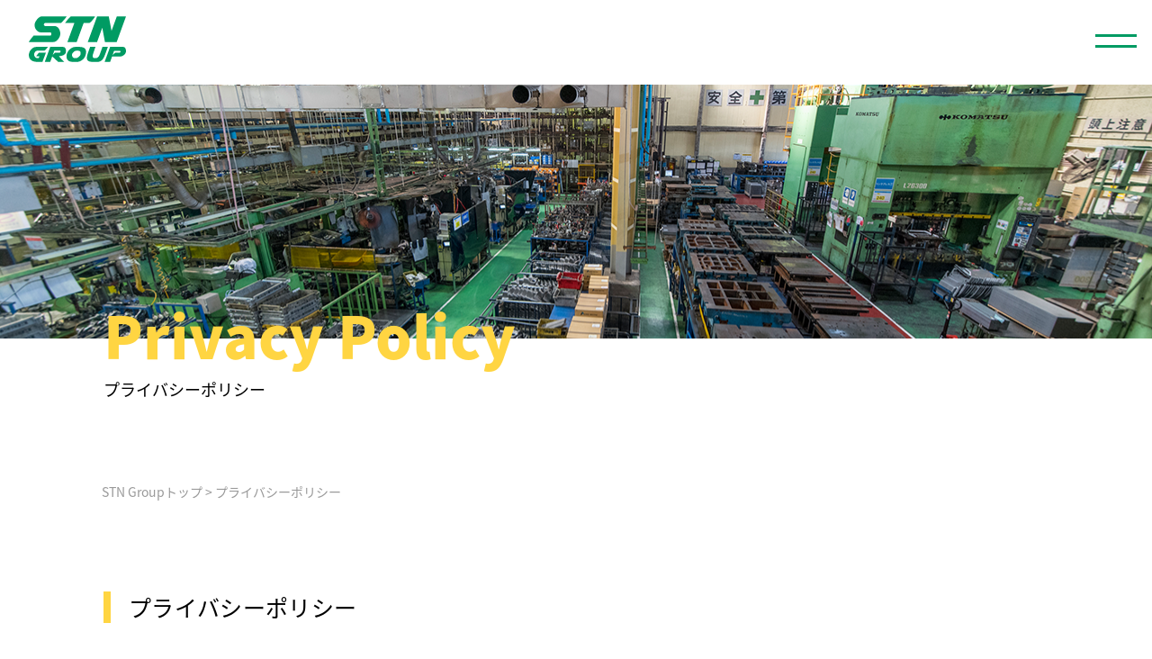

--- FILE ---
content_type: text/html; charset=UTF-8
request_url: https://www.stngrp.com/stngrp/privacypolicy/
body_size: 43122
content:
<!DOCTYPE HTML>
<html>

<head>
    <meta name="viewport" content="width=device-width, initial-scale=1.0">
    <meta charset="UTF-8">
    <meta name="keywords" content="茨城県,金属加工,プレス,板金,レーザー,ロボット溶接,加工,ベンダー,組立,塗装,一貫生産,少ロット,STNグループ">
    <title>プライバシーポリシー - STN Group</title>
<meta name='robots' content='max-image-preview:large' />
<link rel="alternate" type="application/rss+xml" title="株式会社STN &raquo; フィード" href="https://www.stngrp.com/feed/" />
<link rel="alternate" type="application/rss+xml" title="株式会社STN &raquo; コメントフィード" href="https://www.stngrp.com/comments/feed/" />
<link rel="alternate" title="oEmbed (JSON)" type="application/json+oembed" href="https://www.stngrp.com/wp-json/oembed/1.0/embed?url=https%3A%2F%2Fwww.stngrp.com%2Fstngrp%2Fprivacypolicy%2F" />
<link rel="alternate" title="oEmbed (XML)" type="text/xml+oembed" href="https://www.stngrp.com/wp-json/oembed/1.0/embed?url=https%3A%2F%2Fwww.stngrp.com%2Fstngrp%2Fprivacypolicy%2F&#038;format=xml" />

<!-- SEO SIMPLE PACK 3.6.2 -->
<meta name="description" content="当社は、個人情報保護の重要性を認識し、個人情報保護に関する法令並びに国が定める指針その他の規範を遵守する方針を定め、お預かりした大切な個人情報を適法かつ適正に取扱います。 ■個人情報の取得 当社は、適法かつ公正な手段によって、個人情報を取得">
<link rel="canonical" href="https://www.stngrp.com/stngrp/privacypolicy/">
<meta property="og:locale" content="ja_JP">
<meta property="og:type" content="article">
<meta property="og:title" content="プライバシーポリシー - STN Group">
<meta property="og:description" content="当社は、個人情報保護の重要性を認識し、個人情報保護に関する法令並びに国が定める指針その他の規範を遵守する方針を定め、お預かりした大切な個人情報を適法かつ適正に取扱います。 ■個人情報の取得 当社は、適法かつ公正な手段によって、個人情報を取得">
<meta property="og:url" content="https://www.stngrp.com/stngrp/privacypolicy/">
<meta property="og:site_name" content="株式会社STN">
<meta name="twitter:card" content="summary_large_image">
<!-- / SEO SIMPLE PACK -->

<style id='wp-img-auto-sizes-contain-inline-css' type='text/css'>
img:is([sizes=auto i],[sizes^="auto," i]){contain-intrinsic-size:3000px 1500px}
/*# sourceURL=wp-img-auto-sizes-contain-inline-css */
</style>
<style id='wp-block-library-inline-css' type='text/css'>
:root{--wp-block-synced-color:#7a00df;--wp-block-synced-color--rgb:122,0,223;--wp-bound-block-color:var(--wp-block-synced-color);--wp-editor-canvas-background:#ddd;--wp-admin-theme-color:#007cba;--wp-admin-theme-color--rgb:0,124,186;--wp-admin-theme-color-darker-10:#006ba1;--wp-admin-theme-color-darker-10--rgb:0,107,160.5;--wp-admin-theme-color-darker-20:#005a87;--wp-admin-theme-color-darker-20--rgb:0,90,135;--wp-admin-border-width-focus:2px}@media (min-resolution:192dpi){:root{--wp-admin-border-width-focus:1.5px}}.wp-element-button{cursor:pointer}:root .has-very-light-gray-background-color{background-color:#eee}:root .has-very-dark-gray-background-color{background-color:#313131}:root .has-very-light-gray-color{color:#eee}:root .has-very-dark-gray-color{color:#313131}:root .has-vivid-green-cyan-to-vivid-cyan-blue-gradient-background{background:linear-gradient(135deg,#00d084,#0693e3)}:root .has-purple-crush-gradient-background{background:linear-gradient(135deg,#34e2e4,#4721fb 50%,#ab1dfe)}:root .has-hazy-dawn-gradient-background{background:linear-gradient(135deg,#faaca8,#dad0ec)}:root .has-subdued-olive-gradient-background{background:linear-gradient(135deg,#fafae1,#67a671)}:root .has-atomic-cream-gradient-background{background:linear-gradient(135deg,#fdd79a,#004a59)}:root .has-nightshade-gradient-background{background:linear-gradient(135deg,#330968,#31cdcf)}:root .has-midnight-gradient-background{background:linear-gradient(135deg,#020381,#2874fc)}:root{--wp--preset--font-size--normal:16px;--wp--preset--font-size--huge:42px}.has-regular-font-size{font-size:1em}.has-larger-font-size{font-size:2.625em}.has-normal-font-size{font-size:var(--wp--preset--font-size--normal)}.has-huge-font-size{font-size:var(--wp--preset--font-size--huge)}.has-text-align-center{text-align:center}.has-text-align-left{text-align:left}.has-text-align-right{text-align:right}.has-fit-text{white-space:nowrap!important}#end-resizable-editor-section{display:none}.aligncenter{clear:both}.items-justified-left{justify-content:flex-start}.items-justified-center{justify-content:center}.items-justified-right{justify-content:flex-end}.items-justified-space-between{justify-content:space-between}.screen-reader-text{border:0;clip-path:inset(50%);height:1px;margin:-1px;overflow:hidden;padding:0;position:absolute;width:1px;word-wrap:normal!important}.screen-reader-text:focus{background-color:#ddd;clip-path:none;color:#444;display:block;font-size:1em;height:auto;left:5px;line-height:normal;padding:15px 23px 14px;text-decoration:none;top:5px;width:auto;z-index:100000}html :where(.has-border-color){border-style:solid}html :where([style*=border-top-color]){border-top-style:solid}html :where([style*=border-right-color]){border-right-style:solid}html :where([style*=border-bottom-color]){border-bottom-style:solid}html :where([style*=border-left-color]){border-left-style:solid}html :where([style*=border-width]){border-style:solid}html :where([style*=border-top-width]){border-top-style:solid}html :where([style*=border-right-width]){border-right-style:solid}html :where([style*=border-bottom-width]){border-bottom-style:solid}html :where([style*=border-left-width]){border-left-style:solid}html :where(img[class*=wp-image-]){height:auto;max-width:100%}:where(figure){margin:0 0 1em}html :where(.is-position-sticky){--wp-admin--admin-bar--position-offset:var(--wp-admin--admin-bar--height,0px)}@media screen and (max-width:600px){html :where(.is-position-sticky){--wp-admin--admin-bar--position-offset:0px}}

/*# sourceURL=wp-block-library-inline-css */
</style><style id='wp-block-heading-inline-css' type='text/css'>
h1:where(.wp-block-heading).has-background,h2:where(.wp-block-heading).has-background,h3:where(.wp-block-heading).has-background,h4:where(.wp-block-heading).has-background,h5:where(.wp-block-heading).has-background,h6:where(.wp-block-heading).has-background{padding:1.25em 2.375em}h1.has-text-align-left[style*=writing-mode]:where([style*=vertical-lr]),h1.has-text-align-right[style*=writing-mode]:where([style*=vertical-rl]),h2.has-text-align-left[style*=writing-mode]:where([style*=vertical-lr]),h2.has-text-align-right[style*=writing-mode]:where([style*=vertical-rl]),h3.has-text-align-left[style*=writing-mode]:where([style*=vertical-lr]),h3.has-text-align-right[style*=writing-mode]:where([style*=vertical-rl]),h4.has-text-align-left[style*=writing-mode]:where([style*=vertical-lr]),h4.has-text-align-right[style*=writing-mode]:where([style*=vertical-rl]),h5.has-text-align-left[style*=writing-mode]:where([style*=vertical-lr]),h5.has-text-align-right[style*=writing-mode]:where([style*=vertical-rl]),h6.has-text-align-left[style*=writing-mode]:where([style*=vertical-lr]),h6.has-text-align-right[style*=writing-mode]:where([style*=vertical-rl]){rotate:180deg}
/*# sourceURL=https://www.stngrp.com/cms/wp-includes/blocks/heading/style.min.css */
</style>
<style id='wp-block-list-inline-css' type='text/css'>
ol,ul{box-sizing:border-box}:root :where(.wp-block-list.has-background){padding:1.25em 2.375em}
/*# sourceURL=https://www.stngrp.com/cms/wp-includes/blocks/list/style.min.css */
</style>
<style id='wp-block-paragraph-inline-css' type='text/css'>
.is-small-text{font-size:.875em}.is-regular-text{font-size:1em}.is-large-text{font-size:2.25em}.is-larger-text{font-size:3em}.has-drop-cap:not(:focus):first-letter{float:left;font-size:8.4em;font-style:normal;font-weight:100;line-height:.68;margin:.05em .1em 0 0;text-transform:uppercase}body.rtl .has-drop-cap:not(:focus):first-letter{float:none;margin-left:.1em}p.has-drop-cap.has-background{overflow:hidden}:root :where(p.has-background){padding:1.25em 2.375em}:where(p.has-text-color:not(.has-link-color)) a{color:inherit}p.has-text-align-left[style*="writing-mode:vertical-lr"],p.has-text-align-right[style*="writing-mode:vertical-rl"]{rotate:180deg}
/*# sourceURL=https://www.stngrp.com/cms/wp-includes/blocks/paragraph/style.min.css */
</style>
<style id='global-styles-inline-css' type='text/css'>
:root{--wp--preset--aspect-ratio--square: 1;--wp--preset--aspect-ratio--4-3: 4/3;--wp--preset--aspect-ratio--3-4: 3/4;--wp--preset--aspect-ratio--3-2: 3/2;--wp--preset--aspect-ratio--2-3: 2/3;--wp--preset--aspect-ratio--16-9: 16/9;--wp--preset--aspect-ratio--9-16: 9/16;--wp--preset--color--black: #000000;--wp--preset--color--cyan-bluish-gray: #abb8c3;--wp--preset--color--white: #ffffff;--wp--preset--color--pale-pink: #f78da7;--wp--preset--color--vivid-red: #cf2e2e;--wp--preset--color--luminous-vivid-orange: #ff6900;--wp--preset--color--luminous-vivid-amber: #fcb900;--wp--preset--color--light-green-cyan: #7bdcb5;--wp--preset--color--vivid-green-cyan: #00d084;--wp--preset--color--pale-cyan-blue: #8ed1fc;--wp--preset--color--vivid-cyan-blue: #0693e3;--wp--preset--color--vivid-purple: #9b51e0;--wp--preset--gradient--vivid-cyan-blue-to-vivid-purple: linear-gradient(135deg,rgb(6,147,227) 0%,rgb(155,81,224) 100%);--wp--preset--gradient--light-green-cyan-to-vivid-green-cyan: linear-gradient(135deg,rgb(122,220,180) 0%,rgb(0,208,130) 100%);--wp--preset--gradient--luminous-vivid-amber-to-luminous-vivid-orange: linear-gradient(135deg,rgb(252,185,0) 0%,rgb(255,105,0) 100%);--wp--preset--gradient--luminous-vivid-orange-to-vivid-red: linear-gradient(135deg,rgb(255,105,0) 0%,rgb(207,46,46) 100%);--wp--preset--gradient--very-light-gray-to-cyan-bluish-gray: linear-gradient(135deg,rgb(238,238,238) 0%,rgb(169,184,195) 100%);--wp--preset--gradient--cool-to-warm-spectrum: linear-gradient(135deg,rgb(74,234,220) 0%,rgb(151,120,209) 20%,rgb(207,42,186) 40%,rgb(238,44,130) 60%,rgb(251,105,98) 80%,rgb(254,248,76) 100%);--wp--preset--gradient--blush-light-purple: linear-gradient(135deg,rgb(255,206,236) 0%,rgb(152,150,240) 100%);--wp--preset--gradient--blush-bordeaux: linear-gradient(135deg,rgb(254,205,165) 0%,rgb(254,45,45) 50%,rgb(107,0,62) 100%);--wp--preset--gradient--luminous-dusk: linear-gradient(135deg,rgb(255,203,112) 0%,rgb(199,81,192) 50%,rgb(65,88,208) 100%);--wp--preset--gradient--pale-ocean: linear-gradient(135deg,rgb(255,245,203) 0%,rgb(182,227,212) 50%,rgb(51,167,181) 100%);--wp--preset--gradient--electric-grass: linear-gradient(135deg,rgb(202,248,128) 0%,rgb(113,206,126) 100%);--wp--preset--gradient--midnight: linear-gradient(135deg,rgb(2,3,129) 0%,rgb(40,116,252) 100%);--wp--preset--font-size--small: 13px;--wp--preset--font-size--medium: 20px;--wp--preset--font-size--large: 36px;--wp--preset--font-size--x-large: 42px;--wp--preset--spacing--20: 0.44rem;--wp--preset--spacing--30: 0.67rem;--wp--preset--spacing--40: 1rem;--wp--preset--spacing--50: 1.5rem;--wp--preset--spacing--60: 2.25rem;--wp--preset--spacing--70: 3.38rem;--wp--preset--spacing--80: 5.06rem;--wp--preset--shadow--natural: 6px 6px 9px rgba(0, 0, 0, 0.2);--wp--preset--shadow--deep: 12px 12px 50px rgba(0, 0, 0, 0.4);--wp--preset--shadow--sharp: 6px 6px 0px rgba(0, 0, 0, 0.2);--wp--preset--shadow--outlined: 6px 6px 0px -3px rgb(255, 255, 255), 6px 6px rgb(0, 0, 0);--wp--preset--shadow--crisp: 6px 6px 0px rgb(0, 0, 0);}:where(.is-layout-flex){gap: 0.5em;}:where(.is-layout-grid){gap: 0.5em;}body .is-layout-flex{display: flex;}.is-layout-flex{flex-wrap: wrap;align-items: center;}.is-layout-flex > :is(*, div){margin: 0;}body .is-layout-grid{display: grid;}.is-layout-grid > :is(*, div){margin: 0;}:where(.wp-block-columns.is-layout-flex){gap: 2em;}:where(.wp-block-columns.is-layout-grid){gap: 2em;}:where(.wp-block-post-template.is-layout-flex){gap: 1.25em;}:where(.wp-block-post-template.is-layout-grid){gap: 1.25em;}.has-black-color{color: var(--wp--preset--color--black) !important;}.has-cyan-bluish-gray-color{color: var(--wp--preset--color--cyan-bluish-gray) !important;}.has-white-color{color: var(--wp--preset--color--white) !important;}.has-pale-pink-color{color: var(--wp--preset--color--pale-pink) !important;}.has-vivid-red-color{color: var(--wp--preset--color--vivid-red) !important;}.has-luminous-vivid-orange-color{color: var(--wp--preset--color--luminous-vivid-orange) !important;}.has-luminous-vivid-amber-color{color: var(--wp--preset--color--luminous-vivid-amber) !important;}.has-light-green-cyan-color{color: var(--wp--preset--color--light-green-cyan) !important;}.has-vivid-green-cyan-color{color: var(--wp--preset--color--vivid-green-cyan) !important;}.has-pale-cyan-blue-color{color: var(--wp--preset--color--pale-cyan-blue) !important;}.has-vivid-cyan-blue-color{color: var(--wp--preset--color--vivid-cyan-blue) !important;}.has-vivid-purple-color{color: var(--wp--preset--color--vivid-purple) !important;}.has-black-background-color{background-color: var(--wp--preset--color--black) !important;}.has-cyan-bluish-gray-background-color{background-color: var(--wp--preset--color--cyan-bluish-gray) !important;}.has-white-background-color{background-color: var(--wp--preset--color--white) !important;}.has-pale-pink-background-color{background-color: var(--wp--preset--color--pale-pink) !important;}.has-vivid-red-background-color{background-color: var(--wp--preset--color--vivid-red) !important;}.has-luminous-vivid-orange-background-color{background-color: var(--wp--preset--color--luminous-vivid-orange) !important;}.has-luminous-vivid-amber-background-color{background-color: var(--wp--preset--color--luminous-vivid-amber) !important;}.has-light-green-cyan-background-color{background-color: var(--wp--preset--color--light-green-cyan) !important;}.has-vivid-green-cyan-background-color{background-color: var(--wp--preset--color--vivid-green-cyan) !important;}.has-pale-cyan-blue-background-color{background-color: var(--wp--preset--color--pale-cyan-blue) !important;}.has-vivid-cyan-blue-background-color{background-color: var(--wp--preset--color--vivid-cyan-blue) !important;}.has-vivid-purple-background-color{background-color: var(--wp--preset--color--vivid-purple) !important;}.has-black-border-color{border-color: var(--wp--preset--color--black) !important;}.has-cyan-bluish-gray-border-color{border-color: var(--wp--preset--color--cyan-bluish-gray) !important;}.has-white-border-color{border-color: var(--wp--preset--color--white) !important;}.has-pale-pink-border-color{border-color: var(--wp--preset--color--pale-pink) !important;}.has-vivid-red-border-color{border-color: var(--wp--preset--color--vivid-red) !important;}.has-luminous-vivid-orange-border-color{border-color: var(--wp--preset--color--luminous-vivid-orange) !important;}.has-luminous-vivid-amber-border-color{border-color: var(--wp--preset--color--luminous-vivid-amber) !important;}.has-light-green-cyan-border-color{border-color: var(--wp--preset--color--light-green-cyan) !important;}.has-vivid-green-cyan-border-color{border-color: var(--wp--preset--color--vivid-green-cyan) !important;}.has-pale-cyan-blue-border-color{border-color: var(--wp--preset--color--pale-cyan-blue) !important;}.has-vivid-cyan-blue-border-color{border-color: var(--wp--preset--color--vivid-cyan-blue) !important;}.has-vivid-purple-border-color{border-color: var(--wp--preset--color--vivid-purple) !important;}.has-vivid-cyan-blue-to-vivid-purple-gradient-background{background: var(--wp--preset--gradient--vivid-cyan-blue-to-vivid-purple) !important;}.has-light-green-cyan-to-vivid-green-cyan-gradient-background{background: var(--wp--preset--gradient--light-green-cyan-to-vivid-green-cyan) !important;}.has-luminous-vivid-amber-to-luminous-vivid-orange-gradient-background{background: var(--wp--preset--gradient--luminous-vivid-amber-to-luminous-vivid-orange) !important;}.has-luminous-vivid-orange-to-vivid-red-gradient-background{background: var(--wp--preset--gradient--luminous-vivid-orange-to-vivid-red) !important;}.has-very-light-gray-to-cyan-bluish-gray-gradient-background{background: var(--wp--preset--gradient--very-light-gray-to-cyan-bluish-gray) !important;}.has-cool-to-warm-spectrum-gradient-background{background: var(--wp--preset--gradient--cool-to-warm-spectrum) !important;}.has-blush-light-purple-gradient-background{background: var(--wp--preset--gradient--blush-light-purple) !important;}.has-blush-bordeaux-gradient-background{background: var(--wp--preset--gradient--blush-bordeaux) !important;}.has-luminous-dusk-gradient-background{background: var(--wp--preset--gradient--luminous-dusk) !important;}.has-pale-ocean-gradient-background{background: var(--wp--preset--gradient--pale-ocean) !important;}.has-electric-grass-gradient-background{background: var(--wp--preset--gradient--electric-grass) !important;}.has-midnight-gradient-background{background: var(--wp--preset--gradient--midnight) !important;}.has-small-font-size{font-size: var(--wp--preset--font-size--small) !important;}.has-medium-font-size{font-size: var(--wp--preset--font-size--medium) !important;}.has-large-font-size{font-size: var(--wp--preset--font-size--large) !important;}.has-x-large-font-size{font-size: var(--wp--preset--font-size--x-large) !important;}
/*# sourceURL=global-styles-inline-css */
</style>

<style id='classic-theme-styles-inline-css' type='text/css'>
/*! This file is auto-generated */
.wp-block-button__link{color:#fff;background-color:#32373c;border-radius:9999px;box-shadow:none;text-decoration:none;padding:calc(.667em + 2px) calc(1.333em + 2px);font-size:1.125em}.wp-block-file__button{background:#32373c;color:#fff;text-decoration:none}
/*# sourceURL=/wp-includes/css/classic-themes.min.css */
</style>
<link rel='stylesheet' id='contact-form-7-css' href='https://www.stngrp.com/cms/wp-content/plugins/contact-form-7/includes/css/styles.css?ver=6.1.4' type='text/css' media='all' />
<link rel='stylesheet' id='mycustom-common-css-css' href='https://www.stngrp.com/cms/wp-content/themes/hmr_stngroup_2022/css_common/common_wp_pc.css?ver=2025100002' type='text/css' media='all' />
<link rel='stylesheet' id='mycustom-base_bulma-css-css' href='https://www.stngrp.com/cms/wp-content/themes/hmr_stngroup_2022/css_common/base_bulma.css?ver=2025100002' type='text/css' media='all' />
<link rel='stylesheet' id='mycustom-print-css-css' href='https://www.stngrp.com/cms/wp-content/themes/hmr_stngroup_2022/css_common/print.css?ver=2025100002' type='text/css' media='print' />
<link rel='stylesheet' id='mycustom-import_design-css_stngrp-css' href='https://www.stngrp.com/cms/wp-content/themes/hmr_stngroup_2022/css_grp/import_design.css?ver=2025100002' type='text/css' media='all' />
<link rel='stylesheet' id='wp-pagenavi-css' href='https://www.stngrp.com/cms/wp-content/plugins/wp-pagenavi/pagenavi-css.css?ver=2.70' type='text/css' media='all' />
<script type="text/javascript" src="https://www.stngrp.com/cms/wp-includes/js/jquery/jquery.min.js?ver=3.7.1" id="jquery-core-js"></script>
<script type="text/javascript" src="https://www.stngrp.com/cms/wp-includes/js/jquery/jquery-migrate.min.js?ver=3.4.1" id="jquery-migrate-js"></script>
<script type="text/javascript" src="https://www.stngrp.com/cms/wp-content/themes/hmr_stngroup_2022/js/moveTo.min.js?ver=2025100002" id="mycustom-moveTomin-js"></script>
<script type="text/javascript" src="https://www.stngrp.com/cms/wp-content/themes/hmr_stngroup_2022/js/pagetopscroll.js?ver=2025100002" id="mycustom-pagetopscroll-js"></script>
<script type="text/javascript" src="https://www.stngrp.com/cms/wp-content/themes/hmr_stngroup_2022/js/pagecustom.js?ver=2025100002" id="mycustom-custom-js"></script>
<script type="text/javascript" src="https://www.stngrp.com/cms/wp-content/themes/hmr_stngroup_2022/js/custom_drawer_grp.js?ver=2025100002" id="mycustom-custom_drawer_grp-js"></script>
<link rel="icon" href="https://www.stngrp.com/cms/wp-content/uploads/2022/03/cropped-favicon_stn-32x32.png" sizes="32x32" />
<link rel="icon" href="https://www.stngrp.com/cms/wp-content/uploads/2022/03/cropped-favicon_stn-192x192.png" sizes="192x192" />
<link rel="apple-touch-icon" href="https://www.stngrp.com/cms/wp-content/uploads/2022/03/cropped-favicon_stn-180x180.png" />
<meta name="msapplication-TileImage" content="https://www.stngrp.com/cms/wp-content/uploads/2022/03/cropped-favicon_stn-270x270.png" />
		<style type="text/css" id="wp-custom-css">
			.youtube_movie_blcok iframe {
	width: 100%;
	height: auto;
	aspect-ratio: 16 / 9;
}
#top-sec-seihin .font-l, #top-sec-kojyo .font-l, #top-sec-saiyo .font-l {
	font-size: 1.05em;
}

.pc_br {
    display: block;
  }
@media screen and (max-width: 768px) {
.pc_br {
      display: none;
    }
}		</style>
		
    <!-- adobe fonts -->
    <script>
        (function(d) {
            var config = {
                    kitId: 'hce5eiq',
                    scriptTimeout: 3000,
                    async: true
                },
                h = d.documentElement,
                t = setTimeout(function() {
                    h.className = h.className.replace(/\bwf-loading\b/g, "") + " wf-inactive";
                }, config.scriptTimeout),
                tk = d.createElement("script"),
                f = false,
                s = d.getElementsByTagName("script")[0],
                a;
            h.className += " wf-loading";
            tk.src = 'https://use.typekit.net/' + config.kitId + '.js';
            tk.async = true;
            tk.onload = tk.onreadystatechange = function() {
                a = this.readyState;
                if (f || a && a != "complete" && a != "loaded") return;
                f = true;
                clearTimeout(t);
                try {
                    Typekit.load(config)
                } catch (e) {}
            };
            s.parentNode.insertBefore(tk, s)
        })(document);
    </script>
    <link rel="stylesheet" href="https://fonts.googleapis.com/css2?family=Barlow:wght@100;300;700&family=Lato:wght@700&family=Noto+Sans+JP:wght@400;700&Barlow+Condensed:wght@100&display=swap">

    <!-- Swiper -->
    <link rel="stylesheet" href="https://unpkg.com/swiper/swiper-bundle.min.css">
    <script src="https://unpkg.com/swiper/swiper-bundle.min.js"></script>
    <script type="text/javascript" src="https://www.stngrp.com/cms/wp-content/themes/hmr_stngroup_2022/js/top_swiper.js"></script>
</head>

<body class="wp-singular stngrp-template-default single single-stngrp postid-397 wp-embed-responsive wp-theme-hmr_stngroup_2022 drawer drawer--right metaslider-plugin">
    <a href="#main-contents" class="skiplink" id="top">本文へ</a>
    <button type="button" class="drawer-toggle drawer-hamburger">
        <span class="sr-only">toggle navigation</span>
        <span class="drawer-hamburger-icon"></span>
    </button>
    <nav class="js-menu sliding-menu-content" role="navigation">
        <div class="ft_row">
            <div class="ft_col">
                <h5 class="ft_logo">
                    <span class="logo_white"><img src="https://www.stngrp.com/cms/wp-content/themes/hmr_stngroup_2022/images_grp/header_stn_group_logo_wh.svg" alt="STN Group"></span>
                    <span class="logo_green"><img src="https://www.stngrp.com/cms/wp-content/themes/hmr_stngroup_2022/images_grp/header_stn_group_logo.svg" alt="STN Group"></span>
                </h5>
                <div class="ft_navi">
                    <ul>
                        <li id="menu-item-453" class="menu-item menu-item-type-custom menu-item-object-custom menu-item-453"><a href="/post_news_grp/">お知らせ</a></li>
<li id="menu-item-458" class="menu-item menu-item-type-post_type menu-item-object-stngrp menu-item-458"><a href="https://www.stngrp.com/stngrp/stngroup_movie/">プロモーション動画</a></li>
                    </ul>
                </div>
                <div class="ft_toiawase_inner">
<p>
製品、サービス、その他に関する<br>
お問い合わせはこちらから
</p>
<p class="ft_toi_btn">
<a href="/stngrp/contactus_grp/">お問い合わせ</a>
</p>
</div>
            </div>
            <div class="ft_col">
                <h5 class="ft_logo2"><a href="/">株式会社STN</a></h5>
                <div class="ft_navi2">
                    <ul>
                        <li id="menu-item-460" class="menu-item menu-item-type-post_type menu-item-object-page menu-item-has-children menu-item-460"><a href="https://www.stngrp.com/company_info/">会社情報</a>
<ul class="sub-menu">
	<li id="menu-item-461" class="menu-item menu-item-type-custom menu-item-object-custom menu-item-461"><a href="/company_info/#p001">STNグループ 会社一覧</a></li>
	<li id="menu-item-462" class="menu-item menu-item-type-custom menu-item-object-custom menu-item-462"><a href="/company_info/#p002">組織図</a></li>
	<li id="menu-item-463" class="menu-item menu-item-type-custom menu-item-object-custom menu-item-463"><a href="/company_info/#p003">環境活動</a></li>
</ul>
</li>
<li id="menu-item-720" class="menu-item menu-item-type-post_type menu-item-object-page menu-item-720"><a href="https://www.stngrp.com/bussiness/">事業所案内</a></li>
<li id="menu-item-464" class="menu-item menu-item-type-post_type menu-item-object-page menu-item-464"><a href="https://www.stngrp.com/products/">製品紹介</a></li>
<li id="menu-item-465" class="menu-item menu-item-type-post_type menu-item-object-page menu-item-465"><a href="https://www.stngrp.com/facilities/">設備紹介</a></li>
<li id="menu-item-467" class="menu-item menu-item-type-post_type menu-item-object-page menu-item-467"><a href="https://www.stngrp.com/recruit/">採用情報</a></li>
<li id="menu-item-466" class="menu-item menu-item-type-post_type menu-item-object-page menu-item-466"><a href="https://www.stngrp.com/accessinfo/">アクセス</a></li>
<li id="menu-item-468" class="menu-item menu-item-type-post_type menu-item-object-page menu-item-468"><a href="https://www.stngrp.com/contactus/">お問い合わせ</a></li>
                    </ul>
                </div>
            </div>
            <div class="ft_col">
                <h5 class="ft_logo2"><a href="/stnme">株式会社STN Me</a></h5>
                <div class="ft_navi2">
                    <ul>
                        <li id="menu-item-469" class="menu-item menu-item-type-post_type menu-item-object-stnme menu-item-has-children menu-item-469"><a href="https://www.stngrp.com/stnme/company_info/">会社情報</a>
<ul class="sub-menu">
	<li id="menu-item-470" class="menu-item menu-item-type-custom menu-item-object-custom menu-item-470"><a href="/stnme/company_info/#p001">経営ビジョン</a></li>
	<li id="menu-item-471" class="menu-item menu-item-type-custom menu-item-object-custom menu-item-471"><a href="/stnme/company_info/#p002">事業内容</a></li>
	<li id="menu-item-472" class="menu-item menu-item-type-custom menu-item-object-custom menu-item-472"><a href="/stnme/company_info/#p003">新社名の由来</a></li>
	<li id="menu-item-473" class="menu-item menu-item-type-custom menu-item-object-custom menu-item-473"><a href="/stnme/company_info/#p004">会社概要</a></li>
	<li id="menu-item-474" class="menu-item menu-item-type-custom menu-item-object-custom menu-item-474"><a href="/stnme/company_info/#p005">STNグループ 会社一覧</a></li>
	<li id="menu-item-475" class="menu-item menu-item-type-custom menu-item-object-custom menu-item-475"><a href="/stnme/company_info/#p006">沿革</a></li>
</ul>
</li>
<li id="menu-item-476" class="menu-item menu-item-type-post_type menu-item-object-stnme menu-item-476"><a href="https://www.stngrp.com/stnme/products/">製品紹介</a></li>
<li id="menu-item-477" class="menu-item menu-item-type-post_type menu-item-object-stnme menu-item-477"><a href="https://www.stngrp.com/stnme/facilities/">設備紹介</a></li>
<li id="menu-item-479" class="menu-item menu-item-type-post_type menu-item-object-stnme menu-item-479"><a href="https://www.stngrp.com/stnme/recruit/">採用情報</a></li>
<li id="menu-item-478" class="menu-item menu-item-type-post_type menu-item-object-stnme menu-item-478"><a href="https://www.stngrp.com/stnme/accessinfo/">アクセス</a></li>
<li id="menu-item-480" class="menu-item menu-item-type-post_type menu-item-object-stnme menu-item-480"><a href="https://www.stngrp.com/stnme/contactus/">お問い合わせ</a></li>
                    </ul>
                </div>
            </div>
            <div class="ft_col">
                <h5 class="ft_logo2"><a href="https://shintone-usa.com/" target="_blank" rel="noopener">Shintone USA</a></h5>
            </div>

        </div>
    </nav>
    <div class="js-menu-screen menu-screen"></div>


        <header>
        <div id="header-container" class="">
            <div class="headercontainer-row">
                <h1 class="header-logo logo_wh"><a href="/stngrp/"><span class="logo_white"><img src="https://www.stngrp.com/cms/wp-content/themes/hmr_stngroup_2022/images_grp/header_stn_group_logo_wh.svg" alt="STN Group"></span><span class="logo_green"><img src="https://www.stngrp.com/cms/wp-content/themes/hmr_stngroup_2022/images_grp/header_stn_group_logo.svg" alt="STN Group"></span></a></h1>
            </div>
        </div>
    </header>



    
    <div id="sub_header_title"><div class="sub_header_title_inner"><h2>Privacy Policy</h2><p>プライバシーポリシー</p></div></div><nav id="breadcrumb"><ul><li><span property="itemListElement" typeof="ListItem"><a property="item" typeof="WebPage" title="株式会社STNへ移動する" href="https://www.stngrp.com" class="home" ><span property="name">株式会社STN</span></a><meta property="position" content="1"></span> &gt; <span property="itemListElement" typeof="ListItem"><a property="item" typeof="WebPage" title="STN Groupトップへ移動する" href="https://www.stngrp.com/stngrp/" class="stngrp-root post post-stngrp" ><span property="name">STN Groupトップ</span></a><meta property="position" content="2"></span> &gt; <span property="itemListElement" typeof="ListItem"><span property="name" class="post post-stngrp current-item">プライバシーポリシー</span><meta property="url" content="https://www.stngrp.com/stngrp/privacypolicy/"><meta property="position" content="3"></span></li></ul></nav>
    <div id="contents-container">
<div id="main-contents">
    <article>

        <header class="entry-header"><h2 class="entry-title">プライバシーポリシー</h2></header><!-- .entry-header --><div class="entry-content">
<p>当社は、個人情報保護の重要性を認識し、個人情報保護に関する法令並びに国が定める指針その他の規範を遵守する方針を定め、お預かりした大切な個人情報を適法かつ適正に取扱います。</p>



<h4 class="wp-block-heading">■個人情報の取得</h4>



<p>当社は、適法かつ公正な手段によって、個人情報を取得します。</p>



<h4 class="wp-block-heading">■個人情報の管理</h4>



<p>当社は個人情報の漏洩、滅失または毀損等を防止するため、不正アクセス、コンピュータウィルス等に対する適正な安全対策を実施するとともに是正いたします。</p>



<h4 class="wp-block-heading">■個人情報の利用目的</h4>



<p>当社にご提供頂いた個人情報は、以下の目的で利用致します。なお、その他の目的で個人情報をご提供頂く場合は、その都度、利用目的をお伝え致します。</p>



<ol class="wp-block-list"><li>お客様及びお取引先の方に関する個人情報<ol><li>当社の取引先管理、営業活動および契約内容履行の為</li><li>お問い合わせへの回答など</li></ol></li><li>採用応募者に関する個人情報<ol><li>採用応募者への採用情報の発信、採用選考</li><li>当社における採用業務管理</li></ol></li></ol>



<h4 class="wp-block-heading">■個人情報の利用について</h4>



<ol class="wp-block-list"><li>当社は個人情報を、個人情報保護法（以下「法」という）に定める場合を除き、取得の際示した利用目的の範囲内で、業務の遂行上必要な限りにおいて利用し、｢目的外利用｣は行ないません。</li><li>当社は個人情報を、第三者との間で共同利用し、または個人情報の取扱を第三者に委託する場合には、当該第三者につき厳正な調査を行なった上、個人情報を保護するために適正な監督を行ないます。</li></ol>



<h4 class="wp-block-heading">■個人情報の第三者への開示・提供</h4>



<p>当社は、次のいずれかに該当する場合を除き、個人情報を第三者に開示・提供いたしません。</p>



<ol class="wp-block-list"><li>ご本人の同意がある場合</li><li>人の生命、身体または財産の保護のために必要がある場合であって、ご本人の同意を得ることが困難であるとき</li><li>利用目的の達成に必要な範囲内において、業務委託先に提供する場合</li><li>その他法令に基づき第三者に対する開示または提供が認められる場合</li></ol>



<h4 class="wp-block-heading">■個人情報の開示</h4>



<p>個人情報について開示を希望される場合には、当社は、ご本人からのお申し出であることを確認したうえで、法令に基づき、遅滞なく開示いたします。ただし、次のいずれかに該当する場合には、開示できないことがあります。</p>



<ol class="wp-block-list"><li>ご本人または第三者の生命、身体、財産その他の権利利益を害するおそれがある場合</li><li>当社の適正な業務運営に著しい支障を及ぼすおそれがある場合</li><li>法令に違反することとなる場合</li></ol>



<h4 class="wp-block-heading">■社内体制の整備</h4>



<p>当社は、個人情報を適正に保護するために、個人情報保護に関する任務者を選任するとともに、個人情報の取扱いについて、役員、従業員等を対象に社内教育を実施いたします。</p>



<h4 class="wp-block-heading">■個人情報の保護の改善・向上</h4>



<p>個人情報の保護については、継続的に見直しをおこない、その改善・向上を図ってまいります。</p>



<p>制定日 ： 2013年11月15日</p>



<p>株式会社　STN</p>



<p>代表　三宅　修</p>
</div><!-- .entry-content -->    </article>
</div><!-- /main-contents -->



</div><!-- contents-container -->


<footer>
    <div id="footer-container">
        <div class="ft_row">
            <div class="ft_col">
                <h5 class="ft_logo">
                    <span class="logo_white"><img src="https://www.stngrp.com/cms/wp-content/themes/hmr_stngroup_2022/images_grp/header_stn_group_logo_wh.svg" alt="STN Group"></span>
                    <span class="logo_green"><img src="https://www.stngrp.com/cms/wp-content/themes/hmr_stngroup_2022/images_grp/header_stn_group_logo.svg" alt="STN Group"></span>
                </h5>
                <div class="ft_navi">
                    <ul>
                        <li class="menu-item menu-item-type-custom menu-item-object-custom menu-item-453"><a href="/post_news_grp/">お知らせ</a></li>
<li class="menu-item menu-item-type-post_type menu-item-object-stngrp menu-item-458"><a href="https://www.stngrp.com/stngrp/stngroup_movie/">プロモーション動画</a></li>
                    </ul>
                </div>
                <div class="ft_toiawase_inner">
<p>
製品、サービス、その他に関する<br>
お問い合わせはこちらから
</p>
<p class="ft_toi_btn">
<a href="/stngrp/contactus_grp/">お問い合わせ</a>
</p>
</div>
            </div>
            <div class="ft_col">
                <h5 class="ft_logo2"><a href="/">株式会社STN</a></h5>
                <div class="ft_navi2">
                    <ul>
                        <li class="menu-item menu-item-type-post_type menu-item-object-page menu-item-has-children menu-item-460"><a href="https://www.stngrp.com/company_info/">会社情報</a>
<ul class="sub-menu">
	<li class="menu-item menu-item-type-custom menu-item-object-custom menu-item-461"><a href="/company_info/#p001">STNグループ 会社一覧</a></li>
	<li class="menu-item menu-item-type-custom menu-item-object-custom menu-item-462"><a href="/company_info/#p002">組織図</a></li>
	<li class="menu-item menu-item-type-custom menu-item-object-custom menu-item-463"><a href="/company_info/#p003">環境活動</a></li>
</ul>
</li>
<li class="menu-item menu-item-type-post_type menu-item-object-page menu-item-720"><a href="https://www.stngrp.com/bussiness/">事業所案内</a></li>
<li class="menu-item menu-item-type-post_type menu-item-object-page menu-item-464"><a href="https://www.stngrp.com/products/">製品紹介</a></li>
<li class="menu-item menu-item-type-post_type menu-item-object-page menu-item-465"><a href="https://www.stngrp.com/facilities/">設備紹介</a></li>
<li class="menu-item menu-item-type-post_type menu-item-object-page menu-item-467"><a href="https://www.stngrp.com/recruit/">採用情報</a></li>
<li class="menu-item menu-item-type-post_type menu-item-object-page menu-item-466"><a href="https://www.stngrp.com/accessinfo/">アクセス</a></li>
<li class="menu-item menu-item-type-post_type menu-item-object-page menu-item-468"><a href="https://www.stngrp.com/contactus/">お問い合わせ</a></li>
                    </ul>
                </div>
            </div>
            <div class="ft_col">
                <h5 class="ft_logo2"><a href="/stnme">株式会社STN Me</a></h5>
                <div class="ft_navi2">
                    <ul>
                        <li class="menu-item menu-item-type-post_type menu-item-object-stnme menu-item-has-children menu-item-469"><a href="https://www.stngrp.com/stnme/company_info/">会社情報</a>
<ul class="sub-menu">
	<li class="menu-item menu-item-type-custom menu-item-object-custom menu-item-470"><a href="/stnme/company_info/#p001">経営ビジョン</a></li>
	<li class="menu-item menu-item-type-custom menu-item-object-custom menu-item-471"><a href="/stnme/company_info/#p002">事業内容</a></li>
	<li class="menu-item menu-item-type-custom menu-item-object-custom menu-item-472"><a href="/stnme/company_info/#p003">新社名の由来</a></li>
	<li class="menu-item menu-item-type-custom menu-item-object-custom menu-item-473"><a href="/stnme/company_info/#p004">会社概要</a></li>
	<li class="menu-item menu-item-type-custom menu-item-object-custom menu-item-474"><a href="/stnme/company_info/#p005">STNグループ 会社一覧</a></li>
	<li class="menu-item menu-item-type-custom menu-item-object-custom menu-item-475"><a href="/stnme/company_info/#p006">沿革</a></li>
</ul>
</li>
<li class="menu-item menu-item-type-post_type menu-item-object-stnme menu-item-476"><a href="https://www.stngrp.com/stnme/products/">製品紹介</a></li>
<li class="menu-item menu-item-type-post_type menu-item-object-stnme menu-item-477"><a href="https://www.stngrp.com/stnme/facilities/">設備紹介</a></li>
<li class="menu-item menu-item-type-post_type menu-item-object-stnme menu-item-479"><a href="https://www.stngrp.com/stnme/recruit/">採用情報</a></li>
<li class="menu-item menu-item-type-post_type menu-item-object-stnme menu-item-478"><a href="https://www.stngrp.com/stnme/accessinfo/">アクセス</a></li>
<li class="menu-item menu-item-type-post_type menu-item-object-stnme menu-item-480"><a href="https://www.stngrp.com/stnme/contactus/">お問い合わせ</a></li>
                    </ul>
                </div>
            </div>
            <div class="ft_col">
                <h5 class="ft_logo2"><a href="https://shintone-usa.com/" target="_blank" rel="noopener">Shintone USA</a></h5>
            </div>

        </div>
        <div id="footer_bottom">
            <div class="ft_copyright">
                <small>&copy; 2022 STN GROUP.</small>
            </div>

            <div class="ft_privacy_policy">
<a href="/stngrp/privacypolicy/">プライバシーポリシー</a>
</div>        </div>
    </div>
</footer>

<div id="backtopbtn"><a class="js-pagetop" href="#" data-mt-duration="500"></a></div>
<script type="speculationrules">
{"prefetch":[{"source":"document","where":{"and":[{"href_matches":"/*"},{"not":{"href_matches":["/cms/wp-*.php","/cms/wp-admin/*","/cms/wp-content/uploads/*","/cms/wp-content/*","/cms/wp-content/plugins/*","/cms/wp-content/themes/hmr_stngroup_2022/*","/*\\?(.+)"]}},{"not":{"selector_matches":"a[rel~=\"nofollow\"]"}},{"not":{"selector_matches":".no-prefetch, .no-prefetch a"}}]},"eagerness":"conservative"}]}
</script>
<script type="text/javascript" src="https://www.stngrp.com/cms/wp-includes/js/dist/hooks.min.js?ver=dd5603f07f9220ed27f1" id="wp-hooks-js"></script>
<script type="text/javascript" src="https://www.stngrp.com/cms/wp-includes/js/dist/i18n.min.js?ver=c26c3dc7bed366793375" id="wp-i18n-js"></script>
<script type="text/javascript" id="wp-i18n-js-after">
/* <![CDATA[ */
wp.i18n.setLocaleData( { 'text direction\u0004ltr': [ 'ltr' ] } );
//# sourceURL=wp-i18n-js-after
/* ]]> */
</script>
<script type="text/javascript" src="https://www.stngrp.com/cms/wp-content/plugins/contact-form-7/includes/swv/js/index.js?ver=6.1.4" id="swv-js"></script>
<script type="text/javascript" id="contact-form-7-js-translations">
/* <![CDATA[ */
( function( domain, translations ) {
	var localeData = translations.locale_data[ domain ] || translations.locale_data.messages;
	localeData[""].domain = domain;
	wp.i18n.setLocaleData( localeData, domain );
} )( "contact-form-7", {"translation-revision-date":"2025-11-30 08:12:23+0000","generator":"GlotPress\/4.0.3","domain":"messages","locale_data":{"messages":{"":{"domain":"messages","plural-forms":"nplurals=1; plural=0;","lang":"ja_JP"},"This contact form is placed in the wrong place.":["\u3053\u306e\u30b3\u30f3\u30bf\u30af\u30c8\u30d5\u30a9\u30fc\u30e0\u306f\u9593\u9055\u3063\u305f\u4f4d\u7f6e\u306b\u7f6e\u304b\u308c\u3066\u3044\u307e\u3059\u3002"],"Error:":["\u30a8\u30e9\u30fc:"]}},"comment":{"reference":"includes\/js\/index.js"}} );
//# sourceURL=contact-form-7-js-translations
/* ]]> */
</script>
<script type="text/javascript" id="contact-form-7-js-before">
/* <![CDATA[ */
var wpcf7 = {
    "api": {
        "root": "https:\/\/www.stngrp.com\/wp-json\/",
        "namespace": "contact-form-7\/v1"
    }
};
//# sourceURL=contact-form-7-js-before
/* ]]> */
</script>
<script type="text/javascript" src="https://www.stngrp.com/cms/wp-content/plugins/contact-form-7/includes/js/index.js?ver=6.1.4" id="contact-form-7-js"></script>
</body>

</html>

--- FILE ---
content_type: text/css
request_url: https://www.stngrp.com/cms/wp-content/themes/hmr_stngroup_2022/css_common/common_wp_pc.css?ver=2025100002
body_size: 6895
content:
@charset "utf-8";
.font-size-small{font-size:small;line-height:1.5;}
.font-size-xsmall{font-size:x-small;line-height:1.5;}
.font-size-xxsmall{font-size:xx-small;line-height:1.5;}
.font-size-large{font-size:large;}
.font-size-xlarge{font-size:x-large;}
.font-size-xxlarge{font-size:xx-large;}
.font-size-s{font-size:85.7%;line-height:1.5;}
.font-size-ss{font-size:71.4%;line-height:1.5;}
.font-size-l{font-size:115%;}
.font-size-ll{font-size:130%;}
.line-height-s{line-height:1.5;}
.line-height-m{line-height:1.5;}
.line-height-l{line-height:1.7;}
.left{text-align:left !important;}
.center{text-align:center !important;}
.right{text-align:right !important;}
.indent-left1em{text-indent:1em;}
.indent-left2em{text-indent:2em;}
.indent-left3em{text-indent:3em;}
.margin-left1em{margin-left:1em;}
.margin-left2em{margin-left:2em;}
.margin-left3em{margin-left:3em;}
.margin-left4em{margin-left:4em;}
.margin-left5em{margin-left:5em;}
.margin-top1px{margin-top:1px;}
.margin-top2px{margin-top:2px;}
.margin-top4px{margin-top:4px;}
.margin-top8px{margin-top:8px;}
.margin-top16px{margin-top:16px;}
.margin-top32px{margin-top:32px;}
.margin-top48px{margin-top:48px;}
.list-style{text-indent:-2em;margin-left:2em;}
.list-style02{text-indent:-2.5em;margin-left:2.5em;}
.list-style03{text-indent:-1em;margin-left:1em;}
.list-style04{text-indent:-3.5em;margin-left:3.5em;}
.nowrap{white-space:nowrap;}

sub,
sup {
    font-size: 75%;
    line-height: 0;
    position: relative;
    vertical-align: baseline;
}
sup {
    top: -0.5em;
}
sub {
    bottom: -0.25em;
}
img{vertical-align:middle;}
.clearfix-ofh{overflow:hidden;}
.float-clear{clear:both;}
table.table-type01{border-top:1px solid #727171;border-left:1px solid #727171;line-height:1.3;}table.table-type01 th{border-right:1px solid #727171;border-bottom:1px solid #727171;font-weight:normal;padding:2px 4px;background-color:#F3A166;}
table.table-type01 td{border-right:1px solid #727171;border-bottom:1px solid #727171;padding:2px 4px;}
table.table-type00{
	border-top:0px solid #FFFFFF !important;
	border-left:0px solid #FFFFFF !important;
}table.table-type00 th{
	border-right:0px solid #FFFFFF !important;
	border-bottom:0px solid #FFFFFF !important;
	background-color:#FFFFFF !important;
}
table.table-type00 td{
	padding:2px 2px;
	border-right:0px solid #FFFFFF !important;
	border-bottom:0px solid #FFFFFF !important;
}
.cf:before,.cf:after{content:"";display:table;}
.cf:after{clear:both;}
.cf{zoom:1;}
.clearfix:before,.clearfix:after{content:"";display:table;}
.clearfix:after{clear:both;}
.clearfix{zoom:1;}
.bg-gray{background-color:#F0F0F0;}
	
	.wd100 {
		width: 100%;
	}
	.wd90 {
		width: 90%;
	}
	.wd80 {
		width: 80%;
	}
	.wd75 {
		width: 75%;
	}
	.wd70 {
		width: 70%;
	}
	.wd65 {
		width: 65%;
	}
	.wd60 {
		width: 60%;
	}
	.wd55 {
		width: 55%;
	}
	.wd50 {
		width: 50%;
	}
	.wd45 {
		width: 45%;
	}
	.wd40 {
		width: 40%;
	}
	.wd35 {
		width: 35%;
	}
	.wd30 {
		width: 30%;
	}
	.wd25 {
		width: 25%;
	}
	.wd20 {
		width: 20%;
	}
	.wd15 {
		width: 15%;
	}
	.wd10 {
		width: 10%;
	}

figure {
  margin: 0;
}



/* wordpress use css */

.screen-reader-text {
	display: none;
}

/**
 * 8.0 Alignments
 */

.alignleft {
	display: inline;
	float: left;
}

.alignright {
	display: inline;
	float: right;
}

.aligncenter {
	display: block;
	margin-right: auto;
	margin-left: auto;
}

blockquote.alignleft,
.wp-caption.alignleft,
img.alignleft {
	margin: 0.4em 1.0em 1.0em 0;
}

blockquote.alignright,
.wp-caption.alignright,
img.alignright {
	margin: 0.4em 0 1.0em 1.0em;
}

@media screen and ( max-width: 768px ) {
	img.alignright {
		max-width: 40%;
		height: auto;
	}
}

blockquote.aligncenter,
.wp-caption.aligncenter,
img.aligncenter {
	clear: both;
	margin-top: 0.4em;
	margin-bottom: 1.0em;
}

.wp-caption.alignleft,
.wp-caption.alignright,
.wp-caption.aligncenter {
	margin-bottom: 1.0em;
}




/**
 * 14.1 Captions
 */

.wp-caption {
	margin-bottom: 1.6em;
	max-width: 100%;
}

.wp-caption img[class*="wp-image-"] {
	display: block;
	margin: 0;
}

.wp-caption-text {
	font-size: 12px;
	line-height: 1.5;
}


/**
 * 14.2 Galleries
 */

.gallery {
	margin-bottom: 1.6em;
}

.gallery-item {
	display: inline-block;
	padding: 1.79104477%;
	text-align: center;
	vertical-align: top;
	width: 100%;
}

.gallery-columns-2 .gallery-item {
	max-width: 50%;
}

.gallery-columns-3 .gallery-item {
	max-width: 33.33%;
}

.gallery-columns-4 .gallery-item {
	max-width: 25%;
}

.gallery-columns-5 .gallery-item {
	max-width: 20%;
}

.gallery-columns-6 .gallery-item {
	max-width: 16.66%;
}

.gallery-columns-7 .gallery-item {
	max-width: 14.28%;
}

.gallery-columns-8 .gallery-item {
	max-width: 12.5%;
}

.gallery-columns-9 .gallery-item {
	max-width: 11.11%;
}

.gallery-icon img {
	margin: 0 auto;
}

.gallery-caption {
	display: block;
	font-size: 12px;
	line-height: 1.5;
	padding: 0.5em 0;
}

.gallery-columns-6 .gallery-caption,
.gallery-columns-7 .gallery-caption,
.gallery-columns-8 .gallery-caption,
.gallery-columns-9 .gallery-caption {
	display: none;
}




/* スマホテーブル用 */
.table-wrap{overflow: auto; position:relative;}
@media screen and (max-width: 599px) {
	.table-wrap:before{
		content: "\008868\00306f\005de6\0053f3\00306b\0030b9\0030af\0030ed\0030fc\0030eb\003067\00304d\00307e\003059"; /* 文字化け対策のためUnicode変換 */
		color:#fff;
		font-size:12px;
		background-color:#e07903;
		position: absolute;
		top:0px;
		border-radius: 5px;
		padding: 0.05em 0.5em;
	}
	.table-wrap {
		padding-top: 24px;
		overflow: scroll;
	}
	.table-wrap table {
		width: 640px !important;
	}

	/* 2列テーブルを1列に */
    .table-1col th,
    .table-1col td{
        width: 100%;
        display: block;
        border-top: none;
    }
    .table-1col tr:first-child th   { border-top: 1px solid #ddd; }
}



/* 拡張子で判別 */
/*
a[href$=".xls"]:after, a[href$=".xlsx"]:after {
	content: "";
	display: inline-block;
	padding-right: 30px;
	padding-top: 21px;
	background-image: url(../images/ico_excel.gif);
	background-repeat: no-repeat;
	background-position: right center;
}

a[href$=".doc"]:after, a[href$=".docx"]:after {
	content: "";
	display: inline-block;
	padding-right: 30px;
	padding-top: 21px;
	background-image: url(../images/ico_word.gif);
	background-repeat: no-repeat;
	background-position: right center;
}

a[href$=".pdf"]:after {
	content: "";
	display: inline-block;
	padding-right: 30px;
	padding-top: 21px;
	background-image: url(../images/ico_pdf.gif);
	background-repeat: no-repeat;
	background-position: right center;
}
*/


--- FILE ---
content_type: text/css
request_url: https://www.stngrp.com/cms/wp-content/themes/hmr_stngroup_2022/css_grp/import_design.css?ver=2025100002
body_size: 174
content:
@charset "UTF-8";

@import url("design.css?ver=202512005") print, screen and (min-width: 769px);
@import url("design_smp.css?ver=202512005") screen and (max-width: 768px);

--- FILE ---
content_type: text/css
request_url: https://www.stngrp.com/cms/wp-content/themes/hmr_stngroup_2022/css_grp/design.css?ver=202512005
body_size: 31111
content:
@charset "UTF-8";
#main-contents .mrgbtm0 {
  margin-bottom: 0 !important;
}
#main-contents .mrgbtm10 {
  margin-bottom: 10px !important;
}

html {
  -webkit-box-sizing: border-box;
          box-sizing: border-box;
}

*,
*::after,
*::before {
  -webkit-box-sizing: inherit;
          box-sizing: inherit;
}

#main-contents h1,
#main-contents h2,
#main-contents h3,
#main-contents h4,
#main-contents h5,
#main-contents h6, #top_contents {
  font-family: source-han-sans-japanese, sans-serif;
  font-style: normal;
  font-weight: 400;
}

#topsec_jigyosho .sec_row .sec_col.jigyosho_shintone_usa .sec_col_inner .sec_link_block .logo_mark, #topsec_jigyosho .sec_row .sec_col.jigyosho_stn_eng .sec_col_inner .sec_link_block .logo_mark {
  font-family: source-han-sans-japanese, sans-serif;
  font-style: normal;
  font-weight: 700;
}

#sub_header_title .sub_header_title_inner h2, #topsec_news .sec_header h2, #topsec_jigyosho .sec_header h2, #topsec_movie .sec_header h2 {
  font-family: source-han-sans-japanese, sans-serif;
  font-weight: 900;
  font-style: normal;
}

body {
  font-family: source-han-sans-japanese, sans-serif;
  font-style: normal;
  font-weight: 400;
  color: #000;
}

img {
  margin: 0;
  padding: 0;
  border: 0;
  outline: 0;
  vertical-align: middle;
}

a[href^="tel:"] {
  cursor: default;
  pointer-events: none;
  text-decoration: none;
  color: #000;
}

/* サイト全体のテキストリンク設定 */
a {
  color: #0099ff;
  text-decoration: none;
}

a:link {
  text-decoration: none;
}

a:visited {
  color: #7a68ee;
}

a:hover {
  text-decoration: underline;
}

/* トップページ */
@-webkit-keyframes zoomUp {
  0% {
    -webkit-transform: scale(1);
            transform: scale(1);
  }
  100% {
    -webkit-transform: scale(1.15);
            transform: scale(1.15);
  }
}
@keyframes zoomUp {
  0% {
    -webkit-transform: scale(1);
            transform: scale(1);
  }
  100% {
    -webkit-transform: scale(1.15);
            transform: scale(1.15);
  }
}
.swiper-slide-active .slide-img,
.swiper-slide-duplicate-active .slide-img,
.swiper-slide-prev .slide-img {
  -webkit-animation: zoomUp 10s linear 0s 1 normal both;
          animation: zoomUp 10s linear 0s 1 normal both;
}

#top-mainslider .swiper-container {
  overflow: hidden;
}
#top-mainslider .swiper-slide {
  height: 100vh;
  overflow: hidden;
}
#top-mainslider .swiper-slide .slide-img {
  height: 100%;
}
@supports ((-o-object-fit: cover) or (object-fit: cover)) {
  #top-mainslider .swiper-slide .slide-img img {
    -o-object-fit: cover;
       object-fit: cover;
    width: 100%;
    height: 100%;
  }
}
#top-mainslider .swiper-slide .slide-content {
  z-index: 9000;
  position: absolute;
  left: 20px;
  bottom: 50px;
}
#top-mainslider .swiper-slide .slide-content .slide-caption {
  font-size: 16px;
  display: inline-block;
  padding: 10px;
  color: #fff;
  text-align: center;
  background-color: #222;
}

@-webkit-keyframes scroll_down_line {
  0% {
    -webkit-transform: translateY(0px);
            transform: translateY(0px);
  }
  100% {
    -webkit-transform: translateY(30px);
            transform: translateY(30px);
  }
}

@keyframes scroll_down_line {
  0% {
    -webkit-transform: translateY(0px);
            transform: translateY(0px);
  }
  100% {
    -webkit-transform: translateY(30px);
            transform: translateY(30px);
  }
}
#top-mainslider {
  position: relative;
}
#top-mainslider .top_slide_naname {
  position: absolute;
  z-index: 2500;
  top: 0;
  right: 0;
  width: 45%;
  height: 100%;
  background: url("../images_grp/top_slide_naname.png") no-repeat 0% 0/cover;
}
@supports (mix-blend-mode: multiply) {
  #top-mainslider .top_slide_naname {
    background-color: rgba(255, 255, 255, 0.6);
    mix-blend-mode: multiply;
  }
}
#top-mainslider .top_slide_on_txt {
  position: absolute;
  z-index: 2800;
  top: 0;
  right: 0;
  width: 100%;
  height: 100%;
  display: -webkit-box;
  display: -ms-flexbox;
  display: flex;
  -webkit-box-orient: vertical;
  -webkit-box-direction: normal;
      -ms-flex-direction: column;
          flex-direction: column;
  -webkit-box-pack: center;
      -ms-flex-pack: center;
          justify-content: center;
  -webkit-box-align: right;
      -ms-flex-align: right;
          align-items: right;
  color: #fff;
}
#top-mainslider .top_slide_on_txt h5 {
  padding-right: 8%;
  text-align: right;
}
#top-mainslider .top_slide_on_txt p {
  font-size: 24px;
  font-size: 1.5rem;
  padding-right: 8%;
  text-align: right;
}
#top-mainslider .top_slide_on_txt img {
  max-width: 100%;
  width: auto;
}
#top-mainslider .scroll_down_yaji {
  position: absolute;
  z-index: 3000;
  bottom: 30px;
  right: 50px;
  width: 26px;
  height: 126px;
}
#top-mainslider .scroll_down_yaji .scr_dw_txt {
  position: absolute;
  top: 0;
  right: 0;
}
#top-mainslider .scroll_down_yaji .scr_dw_yaji {
  -webkit-animation: scroll_down_line 0.8s ease 0s infinite alternate both;
          animation: scroll_down_line 0.8s ease 0s infinite alternate both;
}

#top_contents {
  font-size: 16px;
  font-size: 1rem;
}
#top_contents .sec_inner {
  max-width: 1082px;
  margin: 0 auto;
}
#top_contents .btn_link {
  margin-top: 40px;
}
#top_contents .btn_link a {
  display: inline-block;
  padding: 12px 80px 12px 30px;
  color: #000;
  border: 2px solid #ffd542;
  position: relative;
}
#top_contents .btn_link a:after {
  content: "";
  position: absolute;
  top: 0;
  right: -30px;
  width: 64px;
  height: 100%;
  background-repeat: no-repeat;
  background-position: 0% 44%;
  background-image: url("../images_grp/ico_yaji_rt_black.png");
  -webkit-transition: right 0.2s ease;
  transition: right 0.2s ease;
}
#top_contents .btn_link a:hover {
  text-decoration: none;
  background-color: #ffd542;
}
#top_contents .btn_link a:hover:after {
  right: -24px;
}
#top_contents .link_list {
  margin-top: 40px;
}
#top_contents .link_list a {
  color: #000;
  display: inline-block;
  padding-left: 18px;
  background: url("../images_grp/ico_sankaku_yl.png") no-repeat 0 50%;
}
#top_contents .link_list a:hover {
  text-decoration: none;
  opacity: 0.7;
}

#topsec_001 {
  padding: 100px 0 160px;
  position: relative;
}
#topsec_001 .sec_header {
  margin-bottom: 45px;
}
#topsec_001 .sec_header h2 {
  font-size: 36px;
  font-size: 2.25rem;
}
#topsec_001 .sec_inner {
  max-width: 1150px;
  padding: 0 1em;
}
#topsec_001 .sec_inner .sec_txt {
  width: 47%;
  line-height: 1.7;
}
#topsec_001 .topsec001_img_block {
  position: absolute;
  z-index: -1;
  width: 51%;
  top: 0;
  right: 0;
}
#topsec_001 .topsec001_img_block .bottom_img {
  padding-top: 40px;
  text-align: center;
}

#topsec_movie {
  padding: 80px 0;
  margin-top: 50px;
  position: relative;
}
#topsec_movie .topsec_movie_green_block {
  position: absolute;
  z-index: -1;
  top: 0;
  left: 0;
  width: 50%;
  height: 38vw;
  max-height: 520px;
  background: #009b63;
}
#topsec_movie .sec_header {
  max-width: 1082px;
  margin: 0 auto;
  padding: 0 1em;
}
#topsec_movie .sec_header h2 {
  font-size: 50px;
  font-size: 3.125rem;
  color: #ffd542;
}
#topsec_movie .sec_header p {
  color: #fff;
}
#topsec_movie .top_mov_inner_block {
  margin-top: -80px;
  margin-left: 30%;
  max-width: 1050px;
}
#topsec_movie .top_mov_inner_block .tpm_mov_block {
  max-width: 900px;
  margin: 0 0 0 auto;
  text-align: right;
}

#topsec_jigyosho {
  padding: 100px 0;
}
#topsec_jigyosho .sec_header {
  max-width: 1082px;
  margin: 0 auto 20px;
  padding: 0 1em;
}
#topsec_jigyosho .sec_header h2 {
  font-size: 50px;
  font-size: 3.125rem;
  color: #ffd542;
}
#topsec_jigyosho .sec_row {
  width: 100%;
  display: -webkit-box;
  display: -ms-flexbox;
  display: flex;
}
#topsec_jigyosho .sec_row .sec_col {
  padding: 110px;
  color: #fff;
  -webkit-box-flex: 0;
      -ms-flex: 0 1 50%;
          flex: 0 1 50%;
  background-repeat: no-repeat;
  background-position: 0 0;
  background-size: cover;
}
#topsec_jigyosho .sec_row .sec_col.jigyosho_stn {
  background-image: url("../images_grp/top_bgimg_3001.png");
}
#topsec_jigyosho .sec_row .sec_col.jigyosho_stn .sec_col_inner {
  max-width: 410px;
  margin: 0 auto;
}
#topsec_jigyosho .sec_row .sec_col.jigyosho_stn_me {
  background-image: url("../images_grp/top_bgimg_3002.png");
}
#topsec_jigyosho .sec_row .sec_col.jigyosho_stn_me .sec_col_inner {
  max-width: 410px;
  margin: 0 auto;
}
#topsec_jigyosho .sec_row .sec_col.jigyosho_stn_eng {
  background-image: url("../images_grp/top_bgimg_3003.png");
}
#topsec_jigyosho .sec_row .sec_col.jigyosho_stn_eng .sec_col_inner {
  max-width: 410px;
  margin: 0 auto;
}
#topsec_jigyosho .sec_row .sec_col.jigyosho_stn_eng .sec_col_inner .sec_link_block a {
  padding: 60px 10px;
}
#topsec_jigyosho .sec_row .sec_col.jigyosho_stn_eng .sec_col_inner .sec_link_block .logo_mark {
  font-size: 28px;
  font-size: 1.75rem;
}
#topsec_jigyosho .sec_row .sec_col.jigyosho_shintone_usa {
  background-image: url("../images_grp/top_bgimg_3004.png");
}
#topsec_jigyosho .sec_row .sec_col.jigyosho_shintone_usa .sec_col_inner {
  max-width: 410px;
  margin: 0 auto;
}
#topsec_jigyosho .sec_row .sec_col.jigyosho_shintone_usa .sec_col_inner .sec_link_block a {
  padding: 60px 10px;
}
#topsec_jigyosho .sec_row .sec_col.jigyosho_shintone_usa .sec_col_inner .sec_link_block .logo_mark {
  font-size: 28px;
  font-size: 1.75rem;
}
#topsec_jigyosho .sec_row .sec_col_inner {
  max-width: 410px;
  margin: 0 auto;
  font-size: 18px;
  font-size: 1.125rem;
}
#topsec_jigyosho .sec_row .sec_col_inner .sec_link_block {
  border: 6px solid #fff;
  text-align: center;
}
#topsec_jigyosho .sec_row .sec_col_inner .sec_link_block a {
  padding: 60px 10px;
  display: block;
  color: #fff;
  background: url("../images_grp/ico_yaji_rt_white.png") no-repeat 95% 50%;
}
#topsec_jigyosho .sec_row .sec_col_inner .sec_link_block a:hover {
  text-decoration: none;
  background-color: #ffd542;
}
#topsec_jigyosho .sec_row .sec_col_inner .sec_link_block a .logo_mark {
  display: block;
}
#topsec_jigyosho .sec_row .sec_col_inner .sec_link_block a .sha_name {
  margin-top: 20px;
  display: block;
}
#topsec_jigyosho .sec_row .sec_col_inner .sec_link_block_btm {
  margin-top: 50px;
  border: 6px solid #fff;
  text-align: center;
}
#topsec_jigyosho .sec_row .sec_col_inner .sec_link_block_btm a {
  display: block;
  padding: 30px 10px;
  color: #fff;
  background: url("../images_grp/ico_yaji_rt_white.png") no-repeat 95% 50%;
}
#topsec_jigyosho .sec_row .sec_col_inner .sec_link_block_btm a:hover {
  text-decoration: none;
  background-color: #ffd542;
}
#topsec_jigyosho .sec_row .sec_col_inner .sec_link_block_btm a span {
  display: inline-block;
  margin: 5px 20px;
}

#topsec_news {
  padding: 100px 0 150px;
}
#topsec_news .topsecnews_row {
  display: -webkit-box;
  display: -ms-flexbox;
  display: flex;
  max-width: 1082px;
  margin: 0 auto;
  padding: 0 1em;
}
#topsec_news .sec_header {
  max-width: 1082px;
  margin: 0 auto;
  -webkit-box-flex: 0;
      -ms-flex: none;
          flex: none;
  width: 215px;
}
#topsec_news .sec_header h2 {
  font-size: 50px;
  font-size: 3.125rem;
  color: #ffd542;
}
#topsec_news .newslist {
  -webkit-box-flex: 1;
      -ms-flex: 1 1 0px;
          flex: 1 1 0;
  margin-top: 5px;
}
#topsec_news .newslist a {
  color: #000;
}
#topsec_news .newslist a:hover {
  text-decoration: none;
  opacity: 0.7;
}
#topsec_news .newslist dl {
  display: -webkit-box;
  display: -ms-flexbox;
  display: flex;
  width: 100%;
  -webkit-box-pack: justify;
      -ms-flex-pack: justify;
          justify-content: space-between;
  line-height: 1.4;
  margin-bottom: 20px;
  padding-bottom: 20px;
  border-bottom: 1px solid #d4d4d4;
}
#topsec_news .newslist dl dt {
  -webkit-box-flex: 0;
      -ms-flex: 0 1 120px;
          flex: 0 1 120px;
  width: 120px;
  color: #999999;
}
#topsec_news .newslist dl dd {
  -webkit-box-flex: 1;
      -ms-flex: 1 0 0px;
          flex: 1 0 0;
  min-width: 0;
}
/* ページヘッダー */
a.skiplink {
  display: block;
  overflow: hidden;
  height: 0;
  padding: 0;
}

#header-container.toppage {
  width: 100%;
  position: absolute;
  z-index: 10200;
  top: 0;
  left: 0;
}
#header-container.toppage .headercontainer-row .header-logo .logo_white {
  display: block;
}
#header-container.toppage .headercontainer-row .header-logo .logo_green {
  display: none;
}

#header-container {
  width: 100%;
  position: relative;
}
#header-container .headercontainer-row {
  padding: 0 2em;
  margin: 0 auto;
  height: 94px;
}
#header-container .headercontainer-row .header-logo {
  font-size: 16px;
  font-size: 1rem;
  display: inline-block;
  padding: 18px 0 0;
  position: relative;
  z-index: 1000;
}
#header-container .headercontainer-row .header-logo a {
  display: inline-block;
}
#header-container .headercontainer-row .header-logo .logo_white {
  display: none;
}
#header-container .headercontainer-row .header-logo .logo_green {
  display: block;
}

#sub_header_title {
  width: 100%;
  height: 22vw;
  background-position: 0 0;
  background-repeat: no-repeat;
  background-size: cover;
  background-image: url("../images_grp/sub_header_img_001.png");
}
#sub_header_title .sub_header_title_inner {
  max-width: 1082px;
  margin: 0 auto;
  padding: 0 1em;
  height: 100%;
  position: relative;
  top: 70px;
  display: -webkit-box;
  display: -ms-flexbox;
  display: flex;
  -webkit-box-orient: vertical;
  -webkit-box-direction: normal;
      -ms-flex-direction: column;
          flex-direction: column;
  -webkit-box-pack: end;
      -ms-flex-pack: end;
          justify-content: flex-end;
}
#sub_header_title .sub_header_title_inner h2 {
  font-size: 64px;
  font-size: 4rem;
  color: #ffd542;
}
#sub_header_title .sub_header_title_inner p {
  font-size: 18px;
  font-size: 1.125rem;
  color: #000;
}

/* パンクズ */
#breadcrumb {
  font-size: 14px;
  font-size: 0.875rem;
  max-width: 1082px;
  margin: 160px auto 0;
  padding: 0 1em;
  color: #999;
}
#breadcrumb a {
  color: #999;
}
#breadcrumb ul {
  text-indent: -0.8em;
  overflow: hidden;
}
#breadcrumb ul a.home {
  display: none;
}

/* フッター */
#footer-container {
  padding: 100px 50px 30px;
  color: #fff;
  background-color: #000;
  font-size: 14px;
  font-size: 0.875rem;
}
#footer-container a {
  color: #fff;
}
#footer-container a:hover {
  text-decoration: none;
  opacity: 0.7;
}
#footer-container .ft_row {
  display: -webkit-box;
  display: -ms-flexbox;
  display: flex;
  -webkit-box-pack: justify;
      -ms-flex-pack: justify;
          justify-content: space-between;
}
#footer-container .ft_row .ft_col {
  -webkit-box-flex: 1;
      -ms-flex: 1 1 auto;
          flex: 1 1 auto;
  border-right: 1px solid #333;
  padding: 0 2% 0 4%;
}
#footer-container .ft_logo {
  margin-bottom: 50px;
}
#footer-container .ft_logo .logo_white {
  display: block;
}
#footer-container .ft_logo .logo_green {
  display: none;
}
#footer-container .ft_logo img {
  width: 134px;
  height: auto;
}
#footer-container .ft_navi ul li {
  margin-bottom: 30px;
}
#footer-container .ft_logo2 {
  font-size: 18px;
  font-size: 1.125rem;
  margin-bottom: 30px;
}
#footer-container .ft_navi2 ul li {
  margin-bottom: 20px;
}
#footer-container .ft_navi2 ul li > ul.sub-menu {
  margin-top: 10px;
  margin-left: 30px;
  list-style-type: disc;
}
#footer-container .ft_navi2 ul li > ul.sub-menu > li {
  margin-bottom: 10px;
}
#footer-container .ft_toiawase_inner {
  font-size: 14px;
  font-size: 0.875rem;
  line-height: 1.6;
  padding: 8% 4%;
  background-color: #191919;
  display: -webkit-box;
  display: -ms-flexbox;
  display: flex;
  -webkit-box-orient: vertical;
  -webkit-box-direction: normal;
      -ms-flex-direction: column;
          flex-direction: column;
  -webkit-box-pack: center;
      -ms-flex-pack: center;
          justify-content: center;
  -webkit-box-align: center;
      -ms-flex-align: center;
          align-items: center;
}
#footer-container .ft_toiawase_inner p {
  text-align: center;
}
#footer-container .ft_toiawase_inner .ft_toi_btn {
  margin-top: 20px;
  text-align: center;
}
#footer-container .ft_toiawase_inner .ft_toi_btn a {
  font-size: 18px;
  font-size: 1.125rem;
  display: inline-block;
  padding: 12px 30px 12px 60px;
  color: #fff;
  background-color: #009b63;
  background-repeat: no-repeat;
  background-position: 10% 55%;
  background-image: url("../images_grp/ico_email.png");
}
#footer-container .ft_toiawase_inner .ft_toi_btn a:hover {
  text-decoration: none;
  opacity: 1;
  background-color: #ffd542;
}

#footer_bottom {
  margin-top: 80px;
}
#footer_bottom .ft_copyright {
  font-size: 12px;
  font-size: 0.75rem;
  color: #808080;
  display: inline-block;
  margin-right: 100px;
}
#footer_bottom .ft_copyright small {
  font-style: normal;
}
#footer_bottom .ft_privacy_policy {
  display: inline-block;
  font-size: 12px;
  font-size: 0.75rem;
}
#footer_bottom .ft_privacy_policy a {
  color: #fff;
}

/* サイドバー */
/*  メインコンテンツ  */
#main-contents {
  font-size: 16px;
  font-size: 1rem;
  max-width: 1082px;
  margin: 0 auto 0;
  padding: 100px 1em;
  min-height: 400px;
  letter-spacing: 0.02em;
  line-height: 1.7;
  /* 検索 */
}
#main-contents .c-red {
  color: #e50011 !important;
}
#main-contents .c-green {
  color: #009b63 !important;
}
#main-contents .center {
  text-align: center !important;
}
#main-contents .right {
  text-align: right !important;
}
#main-contents .font-xs {
  font-size: 12px;
  font-size: 0.75rem;
}
#main-contents .font-s {
  font-size: 14px;
  font-size: 0.875rem;
}
#main-contents .font-m {
  font-size: 16px;
  font-size: 1rem;
}
#main-contents .font-l {
  font-size: 18px;
  font-size: 1.125rem;
}
#main-contents .font-xl {
  font-size: 20px;
  font-size: 1.25rem;
}
#main-contents a {
  word-break: break-all;
}
#main-contents h1 {
  font-size: 26px;
  font-size: 1.625rem;
}
#main-contents h2 {
  font-size: 25px;
  font-size: 1.5625rem;
  line-height: 1.4;
  padding: 0 0 0 20px;
  margin: 60px 0 35px;
  border-left: 8px solid #ffd542;
}
#main-contents h2:first-child {
  margin-top: 0;
}
#main-contents .entry-header h2,
#main-contents .entry-header h3,
#main-contents .entry-header h4,
#main-contents .entry-header h5 {
  margin-top: 0;
}
#main-contents .page-header h2,
#main-contents .page-header h3,
#main-contents .page-header h4,
#main-contents .page-header h5 {
  margin-top: 0;
}
#main-contents h3:first-child {
  margin-top: 0;
}
#main-contents h4:first-child {
  margin-top: 0;
}
#main-contents h5:first-child {
  margin-top: 0;
}
#main-contents h6:first-child {
  margin-top: 0;
}
#main-contents h3 {
  font-size: 20px;
  font-size: 1.25rem;
  line-height: 1.4;
  padding: 0 0 4px 0px;
  margin: 40px 0 30px;
  border-bottom: 1px solid #ffd542;
}
#main-contents h4 {
  font-size: 16px;
  font-size: 1rem;
  line-height: 1.4;
  color: #000;
  padding: 8px 8px 6px 10px;
  margin: 40px 0 30px;
  background-color: #eaeaeb;
}
#main-contents h5 {
  font-size: 16px;
  font-size: 1rem;
  line-height: 1.4;
  color: #000;
  padding: 0 0 0 15px;
  margin: 25px 0 15px;
  position: relative;
}
#main-contents h5:before {
  content: "";
  position: absolute;
  top: 0.5em;
  left: 0;
  width: 6px;
  height: 6px;
  border-radius: 50%;
  background-color: #ffd542;
}
#main-contents h6 {
  font-size: 16px;
  font-size: 1rem;
  line-height: 1.4;
  color: #000;
  padding: 0 0 0 0px;
  margin: 25px 0 15px;
  position: relative;
}
#main-contents ul {
  list-style-type: disc;
  margin: 0.5em 0 0.8em 1.5em;
}
#main-contents ul li {
  line-height: 1.5;
  margin-bottom: 0.4em;
}
#main-contents ol {
  padding-left: 2.5em;
  margin: 0.5em 0 0.8em;
}
#main-contents ol li {
  line-height: 1.5;
  margin-bottom: 0.4em;
}
#main-contents strong {
  color: inherit;
}
#main-contents table {
  border-top: 1px solid #aaa;
  border-left: 1px solid #aaa;
  line-height: 1.3;
  width: 100%;
}
#main-contents table th {
  border-right: 1px solid #aaa;
  border-bottom: 1px solid #aaa;
  font-weight: normal;
  padding: 4px 4px;
  background-color: #efefef;
}
#main-contents table td {
  border-right: 1px solid #aaa;
  border-bottom: 1px solid #aaa;
  padding: 4px 4px;
}
#main-contents .search-item {
  padding: 15px 0;
  border-bottom: 1px solid #ccc;
}
#main-contents .search-item h5 {
  margin-top: 5px;
}
#main-contents .jumbo1 {
  color: #fff;
  padding: 1em;
  margin: 10px 0;
  border: 1px solid #006842;
  background: #009b63;
}
#main-contents .jumbo1 a {
  color: #fff;
}
#main-contents .biko {
  border: 1px solid #ccc;
  padding: 1em;
  margin: 10px 0;
}
#main-contents .kigyo-rinen {
  margin-left: 1rem;
}
#main-contents .kigyo-rinen img {
  width: 68%;
}
#main-contents table.table-shozaichi {
  width: 96%;
}
#main-contents table.table-shozaichi th {
  width: 24%;
  padding: 6px;
}
#main-contents table.table-shozaichi td {
  width: 76%;
  padding: 6px;
}
#main-contents .mrgtop10 {
  margin-top: 10px;
}
#main-contents .mrgtop20 {
  margin-top: 20px;
}
#main-contents .mrgtop30 {
  margin-top: 30px;
}
#main-contents .mrgtop50 {
  margin-top: 50px;
}
#main-contents .mrgtop70 {
  margin-top: 70px;
}
#main-contents .mrgtop100 {
  margin-top: 100px;
}
#main-contents h5.officename.mrgn_topbtm_s {
  margin-top: 5px;
  margin-bottom: 5px;
}
#main-contents h5.officename.mrgn_top_s {
  margin-top: 5px;
}
#main-contents h5.officename.mrgn_btm_s {
  margin-bottom: 5px;
}
#main-contents .shozaichi-block {
  width: 64%;
  padding: 1em 2em;
  background-color: #f4f4f4;
}
#main-contents .kakomi_kei {
  padding: 1.5em;
  border: 1px solid #009b63;
  background-color: #fff;
}
#main-contents .md_green_txt {
  font-size: 22px;
  font-size: 1.375rem;
  margin: 5px 0 20px;
  color: #009b63;
}
#main-contents ul.ul_tip {
  margin: 40px 0;
  padding: 20px 5px 20px;
  list-style-type: none;
}
#main-contents ul.ul_tip li {
  display: inline-block;
  padding: 12px 12px;
  margin-right: 5px;
  background-color: #f4f4f4;
  border: 1px solid #009b63;
}
#main-contents table.table-saiyo {
  border-top: 1px solid #aaa;
  border-left: 1px solid #aaa;
  line-height: 1.3;
  width: 100%;
}
#main-contents table.table-saiyo th {
  width: 28%;
  border-right: 1px solid #aaa;
  border-bottom: 1px solid #aaa;
  font-weight: normal;
  padding: 4px 4px;
  background-color: #efefef;
}
#main-contents table.table-saiyo td {
  border-right: 1px solid #aaa;
  border-bottom: 1px solid #aaa;
  padding: 4px 4px;
}
#main-contents table.table-enkaku {
  width: 100%;
  border-top: 1px solid #aaa;
  border-left: none;
  line-height: 1.6;
}
#main-contents table.table-enkaku tr {
  border-bottom: 1px solid #aaa;
}
#main-contents table.table-enkaku th {
  border-right: none;
  border-bottom: none;
  font-weight: bold;
  padding: 8px 6px;
  background-color: transparent;
  white-space: nowrap;
}
#main-contents table.table-enkaku td {
  border-right: none;
  border-bottom: none;
  padding: 8px 6px;
}
#main-contents .access-gmap_me iframe {
  width: 100%;
}
#main-contents .btn {
  font-size: 13px;
  font-size: 0.8125rem;
  display: inline-block;
  padding: 3px 8px 3px;
  margin-left: 5px;
  text-align: center;
  color: #009b63;
  border: 1px solid #009b63;
}
#main-contents .btn:hover {
  color: #fff;
  background-color: #009b63;
}

/* スマホメニュー */
.sliding-menu-content {
  font-size: 14px;
  font-size: 0.875rem;
  position: fixed;
  top: 0;
  right: 0;
  bottom: 0;
  left: auto;
  width: 100%;
  height: 100%;
  -webkit-transform: translateX(100%);
          transform: translateX(100%);
  -webkit-transition: all 0.25s linear;
  transition: all 0.25s linear;
  background: rgba(255, 255, 255, 0.97);
  z-index: 999991;
  overflow-y: auto;
  -webkit-overflow-scrolling: touch;
}
.sliding-menu-content a {
  color: #000;
}
.sliding-menu-content .drawer-menu {
  font-size: 14px;
  font-size: 0.875rem;
  margin: 0;
  padding: 20px 0px 40px 0px;
  list-style: none;
}
.sliding-menu-content .drawer-menu ul {
  margin: 0;
  padding: 0;
  margin-top: 15px;
}
.sliding-menu-content .drawer-menu li {
  margin-bottom: 10px;
  padding-bottom: 10px;
  padding-left: 1em;
  border-bottom: 1px dotted #ccc;
}
.sliding-menu-content .drawer-menu li:last-child {
  border-bottom: none;
  margin-bottom: 0px;
}
.sliding-menu-content .drawer-menu > li {
  border-bottom: 1px solid #ccc;
  padding-bottom: 15px;
  margin-bottom: 15px;
}
.sliding-menu-content.is-visible {
  -webkit-transform: translateX(0);
          transform: translateX(0);
}

.sliding-menu-content {
  padding: 5%;
}
.sliding-menu-content a:hover {
  text-decoration: none;
  opacity: 0.7;
}
.sliding-menu-content .ft_row {
  display: -webkit-box;
  display: -ms-flexbox;
  display: flex;
  -webkit-box-pack: justify;
      -ms-flex-pack: justify;
          justify-content: space-between;
}
.sliding-menu-content .ft_row .ft_col {
  -webkit-box-flex: 1;
      -ms-flex: 1 1 auto;
          flex: 1 1 auto;
  border-right: 1px solid #d1d1d1;
  padding: 0 2% 0 4%;
}
.sliding-menu-content .ft_logo {
  margin-bottom: 50px;
}
.sliding-menu-content .ft_logo .logo_white {
  display: none;
}
.sliding-menu-content .ft_logo .logo_green {
  display: block;
}
.sliding-menu-content .ft_logo img {
  width: 134px;
  height: auto;
}
.sliding-menu-content .ft_navi ul li {
  margin-bottom: 30px;
}
.sliding-menu-content .ft_logo2 {
  font-size: 18px;
  font-size: 1.125rem;
  margin-bottom: 30px;
}
.sliding-menu-content .ft_navi2 ul li {
  margin-bottom: 20px;
}
.sliding-menu-content .ft_navi2 ul li > ul.sub-menu {
  margin-top: 10px;
  margin-left: 30px;
  list-style-type: disc;
}
.sliding-menu-content .ft_navi2 ul li > ul.sub-menu > li {
  margin-bottom: 10px;
}
.sliding-menu-content .ft_toiawase_inner {
  font-size: 14px;
  font-size: 0.875rem;
  line-height: 1.6;
  padding: 8% 4%;
  background-color: #ededed;
  display: -webkit-box;
  display: -ms-flexbox;
  display: flex;
  -webkit-box-orient: vertical;
  -webkit-box-direction: normal;
      -ms-flex-direction: column;
          flex-direction: column;
  -webkit-box-pack: center;
      -ms-flex-pack: center;
          justify-content: center;
  -webkit-box-align: center;
      -ms-flex-align: center;
          align-items: center;
}
.sliding-menu-content .ft_toiawase_inner p {
  text-align: center;
}
.sliding-menu-content .ft_toiawase_inner .ft_toi_btn {
  margin-top: 20px;
  text-align: center;
}
.sliding-menu-content .ft_toiawase_inner .ft_toi_btn a {
  font-size: 18px;
  font-size: 1.125rem;
  display: inline-block;
  padding: 12px 30px 12px 60px;
  color: #fff;
  background-color: #009b63;
  background-repeat: no-repeat;
  background-position: 10% 55%;
  background-image: url("../images_grp/ico_email.png");
}
.sliding-menu-content .ft_toiawase_inner .ft_toi_btn a:hover {
  text-decoration: none;
  opacity: 1;
  background-color: #ffd542;
}

.menu-screen {
  position: fixed;
  top: 0;
  left: 0;
  right: 0;
  bottom: 0;
  -webkit-transition: all 0.3s;
  transition: all 0.3s;
  background: #313437;
  opacity: 0;
  visibility: hidden;
  z-index: 999980;
}
.menu-screen.is-visible {
  opacity: 0.4;
  visibility: visible;
}

/*!------------------------------------*\
    Top
\*!------------------------------------*/
.drawer--top .drawer-nav {
  top: -100%;
  left: 0;
  width: 100%;
  height: auto;
  max-height: 100%;
  -webkit-transition: top 0.6s cubic-bezier(0.19, 1, 0.22, 1);
  transition: top 0.6s cubic-bezier(0.19, 1, 0.22, 1);
}

.drawer--top.drawer-open .drawer-nav {
  top: 0;
}

.drawer--top .drawer-hamburger,
.drawer--top.drawer-open .drawer-hamburger {
  right: 0;
}

/*!------------------------------------*\
    Left
\*!------------------------------------*/
.drawer--left .drawer-nav {
  left: -16.25rem;
  -webkit-transition: left 0.6s cubic-bezier(0.19, 1, 0.22, 1);
  transition: left 0.6s cubic-bezier(0.19, 1, 0.22, 1);
}

.drawer--left.drawer-open .drawer-nav,
.drawer--left .drawer-hamburger,
.drawer--left.drawer-open .drawer-navbar .drawer-hamburger {
  left: 0;
}

.drawer--left.drawer-open .drawer-hamburger {
  left: 0;
}

/*!------------------------------------*\
    Right
\*!------------------------------------*/
.drawer--right .drawer-nav {
  right: 10px;
  -webkit-transition: right 0.6s cubic-bezier(0.19, 1, 0.22, 1);
  transition: right 0.6s cubic-bezier(0.19, 1, 0.22, 1);
}

.drawer--right.drawer-open .drawer-nav,
.drawer--right .drawer-hamburger,
.drawer--right.drawer-open .drawer-navbar .drawer-hamburger {
  right: 10px;
}

.drawer--right.drawer-open .drawer-hamburger {
  right: 10px;
}

/*!------------------------------------*\
    Hamburger
\*!------------------------------------*/
.drawer-hamburger {
  position: fixed;
  z-index: 999999;
  top: 20px;
  display: block;
  -webkit-box-sizing: content-box;
          box-sizing: content-box;
  width: 46px;
  padding: 0;
  padding-top: 18px;
  padding-right: 7px;
  padding-bottom: 30px;
  padding-left: 7px;
  -webkit-transition: all 0.6s cubic-bezier(0.19, 1, 0.22, 1);
  transition: all 0.6s cubic-bezier(0.19, 1, 0.22, 1);
  -webkit-transform: translate3d(0, 0, 0);
  transform: translate3d(0, 0, 0);
  border: 0;
  outline: 0;
  background-color: transparent;
}
.drawer-hamburger.c_white .drawer-hamburger-icon:before,
.drawer-hamburger.c_white .drawer-hamburger-icon:after {
  background-color: #fff;
}

.drawer-open .drawer-hamburger.c_white .drawer-hamburger-icon:before,
.drawer-open .drawer-hamburger.c_white .drawer-hamburger-icon:after {
  background-color: #009b63;
}

.drawer-hamburger:hover {
  cursor: pointer;
  background-color: transparent;
}

.drawer-hamburger-icon {
  position: relative;
  display: block;
  margin-top: 2px;
  height: 0px;
}

.drawer-hamburger-icon:before,
.drawer-hamburger-icon:after {
  width: 100%;
  height: 3px;
  -webkit-transition: all 0.6s cubic-bezier(0.19, 1, 0.22, 1);
  transition: all 0.6s cubic-bezier(0.19, 1, 0.22, 1);
  background-color: #009b63;
  border-radius: 0;
}

.drawer-hamburger-icon:before,
.drawer-hamburger-icon:after {
  position: absolute;
  top: -2px;
  left: 0;
  content: " ";
}

.drawer-hamburger-icon:after {
  top: 10px;
}

.drawer-open .drawer-hamburger-icon {
  background-color: transparent;
}

.drawer-open .drawer-hamburger-icon:before,
.drawer-open .drawer-hamburger-icon:after {
  top: 0;
}

.drawer-open .drawer-hamburger-icon:before {
  -webkit-transform: rotate(45deg);
  transform: rotate(45deg);
}

.drawer-open .drawer-hamburger-icon:after {
  -webkit-transform: rotate(-45deg);
  transform: rotate(-45deg);
}

/*!------------------------------------*\
    accessibility
\*!------------------------------------*/
/*!
 * Only display content to screen readers
 * See: http://a11yproject.com/posts/how-to-hide-content
 */
.sr-only {
  position: absolute;
  overflow: hidden;
  clip: rect(0, 0, 0, 0);
  width: 1px;
  height: 1px;
  margin: -1px;
  padding: 0;
  border: 0;
}

/*!
 * Use in conjunction with .sr-only to only display content when it's focused.
 * Useful for "Skip to main content" links; see http://www.w3.org/TR/2013/NOTE-WCAG20-TECHS-20130905/G1
 * Credit: HTML5 Boilerplate
 */
.sr-only-focusable:active,
.sr-only-focusable:focus {
  position: static;
  overflow: visible;
  clip: auto;
  width: auto;
  height: auto;
  margin: 0;
}

--- FILE ---
content_type: text/css
request_url: https://www.stngrp.com/cms/wp-content/themes/hmr_stngroup_2022/css_grp/design_smp.css?ver=202512005
body_size: 29658
content:
@charset "UTF-8";
#main-contents .mrgbtm0 {
  margin-bottom: 0 !important;
}
#main-contents .mrgbtm10 {
  margin-bottom: 10px !important;
}

html {
  -webkit-box-sizing: border-box;
          box-sizing: border-box;
}

*,
*::after,
*::before {
  -webkit-box-sizing: inherit;
          box-sizing: inherit;
}

#main-contents h1,
#main-contents h2,
#main-contents h3,
#main-contents h4,
#main-contents h5,
#main-contents h6, #top_contents {
  font-family: source-han-sans-japanese, sans-serif;
  font-style: normal;
  font-weight: 400;
}

#topsec_jigyosho .sec_row .sec_col.jigyosho_shintone_usa .sec_col_inner .sec_link_block .logo_mark, #topsec_jigyosho .sec_row .sec_col.jigyosho_stn_eng .sec_col_inner .sec_link_block .logo_mark {
  font-family: source-han-sans-japanese, sans-serif;
  font-style: normal;
  font-weight: 700;
}

#sub_header_title .sub_header_title_inner h2, #topsec_news .sec_header h2, #topsec_jigyosho .sec_header h2, #topsec_movie .sec_header h2 {
  font-family: source-han-sans-japanese, sans-serif;
  font-weight: 900;
  font-style: normal;
}

body {
  font-family: source-han-sans-japanese, sans-serif;
  font-style: normal;
  font-weight: 400;
  color: #000;
}

img {
  margin: 0;
  padding: 0;
  border: 0;
  outline: 0;
  vertical-align: middle;
}

a[href^="tel:"] {
  cursor: default;
  pointer-events: none;
  text-decoration: none;
  color: #000;
}

/* サイト全体のテキストリンク設定 */
a {
  color: #0099ff;
  text-decoration: none;
}

a:link {
  text-decoration: none;
}

a:visited {
  color: #7a68ee;
}

a:hover {
  text-decoration: underline;
}

/* トップページ */
@-webkit-keyframes zoomUp {
  0% {
    -webkit-transform: scale(1);
            transform: scale(1);
  }
  100% {
    -webkit-transform: scale(1.15);
            transform: scale(1.15);
  }
}
@keyframes zoomUp {
  0% {
    -webkit-transform: scale(1);
            transform: scale(1);
  }
  100% {
    -webkit-transform: scale(1.15);
            transform: scale(1.15);
  }
}
.swiper-slide-active .slide-img,
.swiper-slide-duplicate-active .slide-img,
.swiper-slide-prev .slide-img {
  -webkit-animation: zoomUp 10s linear 0s 1 normal both;
          animation: zoomUp 10s linear 0s 1 normal both;
}

#top-mainslider .swiper-container {
  overflow: hidden;
}
#top-mainslider .swiper-slide {
  height: 100vh;
  overflow: hidden;
}
#top-mainslider .swiper-slide .slide-img {
  height: 100%;
}
@supports ((-o-object-fit: cover) or (object-fit: cover)) {
  #top-mainslider .swiper-slide .slide-img img {
    -o-object-fit: cover;
       object-fit: cover;
    width: 100%;
    height: 100%;
  }
}
#top-mainslider .swiper-slide .slide-content {
  z-index: 9000;
  position: absolute;
  left: 20px;
  bottom: 50px;
}
#top-mainslider .swiper-slide .slide-content .slide-caption {
  font-size: 16px;
  display: inline-block;
  padding: 10px;
  color: #fff;
  text-align: center;
  background-color: #222;
}

@-webkit-keyframes scroll_down_line {
  0% {
    -webkit-transform: translateY(0px);
            transform: translateY(0px);
  }
  100% {
    -webkit-transform: translateY(30px);
            transform: translateY(30px);
  }
}

@keyframes scroll_down_line {
  0% {
    -webkit-transform: translateY(0px);
            transform: translateY(0px);
  }
  100% {
    -webkit-transform: translateY(30px);
            transform: translateY(30px);
  }
}
#top-mainslider {
  position: relative;
}
#top-mainslider .top_slide_naname {
  position: absolute;
  z-index: 2500;
  top: 0;
  right: 0;
  width: 65%;
  height: 100%;
  background: url("../images_grp/top_slide_naname.png") no-repeat 0% 0/cover;
}
@supports (mix-blend-mode: multiply) {
  #top-mainslider .top_slide_naname {
    background-color: rgba(255, 255, 255, 0.6);
    mix-blend-mode: multiply;
  }
}
#top-mainslider .top_slide_on_txt {
  position: absolute;
  z-index: 2800;
  top: 0;
  right: 0;
  width: 100%;
  height: 100%;
  display: -webkit-box;
  display: -ms-flexbox;
  display: flex;
  -webkit-box-orient: vertical;
  -webkit-box-direction: normal;
      -ms-flex-direction: column;
          flex-direction: column;
  -webkit-box-pack: center;
      -ms-flex-pack: center;
          justify-content: center;
  -webkit-box-align: right;
      -ms-flex-align: right;
          align-items: right;
  color: #fff;
}
#top-mainslider .top_slide_on_txt h5 {
  padding-left: 8%;
  padding-right: 8%;
  text-align: right;
}
#top-mainslider .top_slide_on_txt p {
  font-size: 16px;
  font-size: 1rem;
  padding-left: 8%;
  padding-right: 8%;
  text-align: right;
}
#top-mainslider .top_slide_on_txt img {
  max-width: 100%;
  width: auto;
}
#top-mainslider .scroll_down_yaji {
  position: absolute;
  z-index: 3000;
  bottom: 30px;
  right: 10px;
  width: 20px;
  height: 80px;
}
#top-mainslider .scroll_down_yaji .scr_dw_txt {
  position: absolute;
  top: 0;
  right: 0;
}
#top-mainslider .scroll_down_yaji .scr_dw_txt img {
  height: 40px;
  width: auto;
}
#top-mainslider .scroll_down_yaji .scr_dw_yaji {
  -webkit-animation: scroll_down_line 0.8s ease 0s infinite alternate both;
          animation: scroll_down_line 0.8s ease 0s infinite alternate both;
}
#top-mainslider .scroll_down_yaji .scr_dw_yaji img {
  height: 80px;
  width: auto;
}

#top_contents {
  font-size: 14px;
  font-size: 0.875rem;
}
#top_contents .sec_inner {
  max-width: 100%;
  margin: 0 auto;
}
#top_contents .btn_link {
  margin-top: 40px;
}
#top_contents .btn_link a {
  display: inline-block;
  padding: 12px 36px 12px 20px;
  color: #000;
  border: 2px solid #ffd542;
  position: relative;
}
#top_contents .btn_link a:after {
  content: "";
  position: absolute;
  top: 0;
  right: -25px;
  width: 50px;
  height: 100%;
  background-repeat: no-repeat;
  background-position: 0% 44%;
  background-image: url("../images_grp/ico_yaji_rt_black.png");
  background-size: contain;
}
#top_contents .link_list {
  margin-top: 20px;
}
#top_contents .link_list a {
  color: #000;
  display: inline-block;
  padding-left: 18px;
  background: url("../images_grp/ico_sankaku_yl.png") no-repeat 0 50%;
}

#topsec_001 {
  padding: 50px 0 80px;
  position: relative;
}
#topsec_001 .sec_header {
  margin-bottom: 40px;
  -webkit-box-ordinal-group: 2;
      -ms-flex-order: 1;
          order: 1;
}
#topsec_001 .sec_header h2 {
  font-size: 21px;
  font-size: 1.3125rem;
}
#topsec_001 .sec_inner {
  padding: 0 1em;
  display: -webkit-box;
  display: -ms-flexbox;
  display: flex;
  -webkit-box-orient: vertical;
  -webkit-box-direction: normal;
      -ms-flex-direction: column;
          flex-direction: column;
}
#topsec_001 .sec_inner .sec_txt {
  line-height: 1.7;
  -webkit-box-ordinal-group: 4;
      -ms-flex-order: 3;
          order: 3;
}
#topsec_001 .topsec001_img_block {
  position: relative;
  margin-bottom: 15px;
  -webkit-box-ordinal-group: 3;
      -ms-flex-order: 2;
          order: 2;
}
#topsec_001 .topsec001_img_block .bottom_img {
  padding-top: 10px;
  text-align: center;
}

#topsec_movie {
  padding: 50px 0;
  margin-top: 0;
  position: relative;
}
#topsec_movie .topsec_movie_green_block {
  position: absolute;
  z-index: -1;
  top: 0;
  left: 0;
  width: 80%;
  height: 55vw;
  background: #009b63;
}
#topsec_movie .sec_header {
  max-width: 100%;
  margin: 0 auto;
  padding: 0 1em;
}
#topsec_movie .sec_header h2 {
  font-size: 36px;
  font-size: 2.25rem;
  color: #ffd542;
}
#topsec_movie .sec_header p {
  color: #fff;
}
#topsec_movie .top_mov_inner_block {
  margin-top: 20px;
  margin-left: 15%;
}

#topsec_jigyosho {
  padding: 50px 0;
}
#topsec_jigyosho .sec_header {
  max-width: 100%;
  margin: 0 auto 20px;
  padding: 0 1em;
}
#topsec_jigyosho .sec_header h2 {
  font-size: 36px;
  font-size: 2.25rem;
  color: #ffd542;
}
#topsec_jigyosho .sec_row {
  width: 100%;
}
#topsec_jigyosho .sec_row .sec_col {
  padding: 35px;
  color: #fff;
  background-repeat: no-repeat;
  background-position: 0 0;
  background-size: cover;
}
#topsec_jigyosho .sec_row .sec_col.jigyosho_stn {
  background-image: url("../images_grp/top_bgimg_3001.png");
}
#topsec_jigyosho .sec_row .sec_col.jigyosho_stn .sec_col_inner {
  max-width: 410px;
  margin: 0 0 0 auto;
}
#topsec_jigyosho .sec_row .sec_col.jigyosho_stn_me {
  background-image: url("../images_grp/top_bgimg_3002.png");
}
#topsec_jigyosho .sec_row .sec_col.jigyosho_stn_me .sec_col_inner {
  max-width: 410px;
  margin: 0 auto 0 0;
}
#topsec_jigyosho .sec_row .sec_col.jigyosho_stn_eng {
  background-image: url("../images_grp/top_bgimg_3003.png");
}
#topsec_jigyosho .sec_row .sec_col.jigyosho_stn_eng .sec_col_inner {
  max-width: 410px;
  margin: 0 0 0 auto;
}
#topsec_jigyosho .sec_row .sec_col.jigyosho_stn_eng .sec_col_inner .sec_link_block a {
  padding: 60px 10px;
}
#topsec_jigyosho .sec_row .sec_col.jigyosho_stn_eng .sec_col_inner .sec_link_block .logo_mark {
  font-size: 22px;
  font-size: 1.375rem;
}
#topsec_jigyosho .sec_row .sec_col.jigyosho_shintone_usa {
  background-image: url("../images_grp/top_bgimg_3004.png");
}
#topsec_jigyosho .sec_row .sec_col.jigyosho_shintone_usa .sec_col_inner {
  max-width: 410px;
  margin: 0 auto 0 0;
}
#topsec_jigyosho .sec_row .sec_col.jigyosho_shintone_usa .sec_col_inner .sec_link_block a {
  padding: 60px 10px;
}
#topsec_jigyosho .sec_row .sec_col.jigyosho_shintone_usa .sec_col_inner .sec_link_block .logo_mark {
  font-size: 22px;
  font-size: 1.375rem;
}
#topsec_jigyosho .sec_row .sec_col_inner {
  max-width: 410px;
  margin: 0 auto;
  font-size: 15px;
  font-size: 0.9375rem;
}
#topsec_jigyosho .sec_row .sec_col_inner .sec_link_block {
  border: 6px solid #fff;
  text-align: center;
}
#topsec_jigyosho .sec_row .sec_col_inner .sec_link_block a {
  display: block;
  padding: 60px 12px;
  color: #fff;
  background: url("../images_grp/ico_yaji_rt_white.png") no-repeat 98% 50%/24px auto;
}
#topsec_jigyosho .sec_row .sec_col_inner .sec_link_block a .logo_mark {
  display: block;
}
#topsec_jigyosho .sec_row .sec_col_inner .sec_link_block a .sha_name {
  margin-top: 20px;
  display: block;
}
#topsec_jigyosho .sec_row .sec_col_inner .sec_link_block_btm {
  margin-top: 20px;
  border: 6px solid #fff;
  text-align: center;
}
#topsec_jigyosho .sec_row .sec_col_inner .sec_link_block_btm a {
  display: block;
  padding: 30px 12px;
  color: #fff;
  background: url("../images_grp/ico_yaji_rt_white.png") no-repeat 98% 50%/24px auto;
}
#topsec_jigyosho .sec_row .sec_col_inner .sec_link_block_btm a span {
  display: inline-block;
  margin: 5px 10px;
}

#topsec_news {
  padding: 30px 0 80px;
}
#topsec_news .topsecnews_row {
  margin: 0 auto;
  padding: 0 1em;
}
#topsec_news .sec_header {
  max-width: 100%;
  margin: 0 auto 35px;
}
#topsec_news .sec_header h2 {
  font-size: 36px;
  font-size: 2.25rem;
  color: #ffd542;
}
#topsec_news .newslist {
  -webkit-box-flex: 1;
      -ms-flex: 1 1 0px;
          flex: 1 1 0;
  margin-top: 5px;
}
#topsec_news .newslist a {
  color: #000;
}
#topsec_news .newslist dl {
  line-height: 1.4;
  margin-bottom: 20px;
  padding-bottom: 20px;
  border-bottom: 1px solid #d4d4d4;
}
#topsec_news .newslist dl dt {
  margin-bottom: 5px;
  color: #999999;
}
#topsec_news .newslist dl dd {
  -webkit-box-flex: 1;
      -ms-flex: 1 0 0px;
          flex: 1 0 0;
  min-width: 0;
}
/* ページヘッダー */
a.skiplink {
  display: block;
  overflow: hidden;
  height: 0;
  padding: 0;
}

#header-container.toppage {
  width: 100%;
  position: absolute;
  top: 0;
  left: 0;
}
#header-container.toppage .headercontainer-row .header-logo .logo_white {
  display: block;
}
#header-container.toppage .headercontainer-row .header-logo .logo_green {
  display: none;
}

#header-container {
  width: 100%;
  position: relative;
}
#header-container .headercontainer-row {
  padding: 0 1em;
  margin: 0 auto;
  height: 94px;
}
#header-container .headercontainer-row .header-logo {
  font-size: 16px;
  font-size: 1rem;
  display: inline-block;
  padding: 18px 0 0;
  position: relative;
  z-index: 1000;
}
#header-container .headercontainer-row .header-logo img {
  width: 96px;
}
#header-container .headercontainer-row .header-logo a {
  display: inline-block;
}
#header-container .headercontainer-row .header-logo .logo_white {
  display: none;
}
#header-container .headercontainer-row .header-logo .logo_green {
  display: block;
}

#sub_header_title {
  width: 100%;
  height: 22vw;
  background-position: 0 0;
  background-repeat: no-repeat;
  background-size: cover;
  background-image: url("../images_grp/sub_header_img_001.png");
}
#sub_header_title .sub_header_title_inner {
  max-width: 100%;
  margin: 0 auto;
  padding: 0 1em;
  height: 100%;
  position: relative;
  top: 35px;
  display: -webkit-box;
  display: -ms-flexbox;
  display: flex;
  -webkit-box-orient: vertical;
  -webkit-box-direction: normal;
      -ms-flex-direction: column;
          flex-direction: column;
  -webkit-box-pack: end;
      -ms-flex-pack: end;
          justify-content: flex-end;
}
#sub_header_title .sub_header_title_inner h2 {
  font-size: 26px;
  font-size: 1.625rem;
  color: #ffd542;
}
#sub_header_title .sub_header_title_inner p {
  font-size: 13px;
  font-size: 0.8125rem;
  color: #000;
}

/* パンクズ */
#breadcrumb {
  font-size: 12px;
  font-size: 0.75rem;
  max-width: 100%;
  margin: 50px auto 0;
  padding: 0 1em;
  color: #999;
}
#breadcrumb a {
  color: #999;
}
#breadcrumb ul {
  text-indent: -0.8em;
  overflow: hidden;
}
#breadcrumb ul a.home {
  display: none;
}

/* フッター */
#footer-container {
  padding: 50px 10px 20px;
  color: #fff;
  background-color: #000;
  font-size: 13px;
  font-size: 0.8125rem;
}
#footer-container a {
  color: #fff;
}
#footer-container .ft_row .ft_col {
  -webkit-box-flex: 1;
      -ms-flex: 1 1 auto;
          flex: 1 1 auto;
  border-bottom: 1px solid #333;
  padding: 4% 8% 4%;
}
#footer-container .ft_logo {
  margin-bottom: 30px;
}
#footer-container .ft_logo .logo_white {
  display: block;
}
#footer-container .ft_logo .logo_green {
  display: none;
}
#footer-container .ft_logo img {
  width: 110px;
  height: auto;
}
#footer-container .ft_navi ul li {
  margin-bottom: 20px;
}
#footer-container .ft_logo2 {
  font-size: 16px;
  font-size: 1rem;
  margin-bottom: 15px;
}
#footer-container .ft_navi2 ul li {
  margin-bottom: 15px;
}
#footer-container .ft_navi2 ul li > ul.sub-menu {
  margin-top: 10px;
  margin-left: 30px;
  list-style-type: disc;
}
#footer-container .ft_navi2 ul li > ul.sub-menu > li {
  margin-bottom: 10px;
}
#footer-container .ft_toiawase_inner {
  font-size: 14px;
  font-size: 0.875rem;
  line-height: 1.6;
  padding: 8% 4%;
  background-color: #191919;
  display: -webkit-box;
  display: -ms-flexbox;
  display: flex;
  -webkit-box-orient: vertical;
  -webkit-box-direction: normal;
      -ms-flex-direction: column;
          flex-direction: column;
  -webkit-box-pack: center;
      -ms-flex-pack: center;
          justify-content: center;
  -webkit-box-align: center;
      -ms-flex-align: center;
          align-items: center;
}
#footer-container .ft_toiawase_inner p {
  text-align: center;
}
#footer-container .ft_toiawase_inner .ft_toi_btn {
  margin-top: 20px;
  text-align: center;
}
#footer-container .ft_toiawase_inner .ft_toi_btn a {
  font-size: 18px;
  font-size: 1.125rem;
  display: inline-block;
  padding: 12px 30px 12px 60px;
  color: #fff;
  background-color: #009b63;
  background-repeat: no-repeat;
  background-position: 10% 55%;
  background-image: url("../images_grp/ico_email.png");
}

#footer_bottom {
  margin-top: 80px;
}
#footer_bottom .ft_copyright {
  font-size: 12px;
  font-size: 0.75rem;
  color: #808080;
  display: inline-block;
  margin-right: 100px;
}
#footer_bottom .ft_copyright small {
  font-style: normal;
}
#footer_bottom .ft_privacy_policy {
  display: inline-block;
  font-size: 12px;
  font-size: 0.75rem;
}
#footer_bottom .ft_privacy_policy a {
  color: #fff;
}

/* サイドバー */
/*  メインコンテンツ  */
#main-contents {
  font-size: 14px;
  font-size: 0.875rem;
  max-width: 100%;
  margin: 0 auto 0;
  padding: 50px 1em;
  min-height: 300px;
  letter-spacing: 0;
  line-height: 1.7;
  /* 検索 */
}
#main-contents .c-red {
  color: #e50011 !important;
}
#main-contents .c-green {
  color: #009b63 !important;
}
#main-contents .center {
  text-align: center !important;
}
#main-contents .right {
  text-align: right !important;
}
#main-contents .font-xs {
  font-size: 10px;
  font-size: 0.625rem;
}
#main-contents .font-s {
  font-size: 12px;
  font-size: 0.75rem;
}
#main-contents .font-m {
  font-size: 14px;
  font-size: 0.875rem;
}
#main-contents .font-l {
  font-size: 16px;
  font-size: 1rem;
}
#main-contents .font-xl {
  font-size: 18px;
  font-size: 1.125rem;
}
#main-contents a {
  word-break: break-all;
}
#main-contents h1 {
  font-size: 21px;
  font-size: 1.3125rem;
}
#main-contents h2 {
  font-size: 20px;
  font-size: 1.25rem;
  line-height: 1.4;
  padding: 0 0 0 12px;
  margin: 30px 0 20px;
  border-left: 5px solid #ffd542;
}
#main-contents h2:first-child {
  margin-top: 0;
}
#main-contents .entry-header h2,
#main-contents .entry-header h3,
#main-contents .entry-header h4,
#main-contents .entry-header h5 {
  margin-top: 0;
}
#main-contents .page-header h2,
#main-contents .page-header h3,
#main-contents .page-header h4,
#main-contents .page-header h5 {
  margin-top: 0;
}
#main-contents h3:first-child {
  margin-top: 0;
}
#main-contents h4:first-child {
  margin-top: 0;
}
#main-contents h5:first-child {
  margin-top: 0;
}
#main-contents h6:first-child {
  margin-top: 0;
}
#main-contents h3 {
  font-size: 18px;
  font-size: 1.125rem;
  line-height: 1.4;
  padding: 0 0 4px 0px;
  margin: 25px 0 15px;
  border-bottom: 1px solid #ffd542;
}
#main-contents h4 {
  font-size: 15px;
  font-size: 0.9375rem;
  line-height: 1.4;
  color: #000;
  padding: 8px 8px 6px 10px;
  margin: 25px 0 15px;
  background-color: #eaeaeb;
}
#main-contents h5 {
  font-size: 15px;
  font-size: 0.9375rem;
  line-height: 1.4;
  color: #000;
  padding: 0 0 0 12px;
  margin: 20px 0 10px;
  position: relative;
}
#main-contents h5:before {
  content: "";
  position: absolute;
  top: 0.5em;
  left: 0;
  width: 6px;
  height: 6px;
  border-radius: 50%;
  background-color: #ffd542;
}
#main-contents h6 {
  font-size: 15px;
  font-size: 0.9375rem;
  line-height: 1.4;
  color: #000;
  padding: 0 0 0 0px;
  margin: 16px 0 10px;
  position: relative;
}
#main-contents ul {
  list-style-type: disc;
  margin: 0.5em 0 0.8em 1.5em;
}
#main-contents ul li {
  line-height: 1.5;
  margin-bottom: 0.4em;
}
#main-contents ol {
  padding-left: 2.5em;
  margin: 0.5em 0 0.8em;
}
#main-contents ol li {
  line-height: 1.5;
  margin-bottom: 0.4em;
}
#main-contents strong {
  color: inherit;
}
#main-contents table {
  border-top: 1px solid #aaa;
  border-left: 1px solid #aaa;
  line-height: 1.3;
  width: 100%;
}
#main-contents table th {
  border-right: 1px solid #aaa;
  border-bottom: 1px solid #aaa;
  font-weight: normal;
  padding: 4px 4px;
  background-color: #efefef;
}
#main-contents table td {
  border-right: 1px solid #aaa;
  border-bottom: 1px solid #aaa;
  padding: 4px 4px;
}
#main-contents .search-item {
  padding: 15px 0;
  border-bottom: 1px solid #ccc;
}
#main-contents .search-item h5 {
  margin-top: 5px;
}
#main-contents .jumbo1 {
  color: #fff;
  padding: 1em;
  margin: 10px 0;
  border: 1px solid #006842;
  background: #009b63;
}
#main-contents .jumbo1 a {
  color: #fff;
}
#main-contents .biko {
  border: 1px solid #ccc;
  padding: 1em;
  margin: 10px 0;
}
#main-contents .kigyo-rinen {
  margin-left: 1rem;
}
#main-contents .kigyo-rinen img {
  width: 68%;
}
#main-contents table.table-shozaichi {
  width: 96%;
}
#main-contents table.table-shozaichi th {
  width: 24%;
  padding: 6px;
}
#main-contents table.table-shozaichi td {
  width: 76%;
  padding: 6px;
}
#main-contents .mrgtop10 {
  margin-top: 10px;
}
#main-contents .mrgtop20 {
  margin-top: 20px;
}
#main-contents .mrgtop30 {
  margin-top: 30px;
}
#main-contents .mrgtop50 {
  margin-top: 50px;
}
#main-contents .mrgtop70 {
  margin-top: 70px;
}
#main-contents .mrgtop100 {
  margin-top: 100px;
}
#main-contents h5.officename.mrgn_topbtm_s {
  margin-top: 5px;
  margin-bottom: 5px;
}
#main-contents h5.officename.mrgn_top_s {
  margin-top: 5px;
}
#main-contents h5.officename.mrgn_btm_s {
  margin-bottom: 5px;
}
#main-contents .shozaichi-block {
  width: 64%;
  padding: 1em 2em;
  background-color: #f4f4f4;
}
#main-contents .kakomi_kei {
  padding: 1.5em;
  border: 1px solid #009b63;
  background-color: #fff;
}
#main-contents .md_green_txt {
  font-size: 22px;
  font-size: 1.375rem;
  margin: 5px 0 20px;
  color: #009b63;
}
#main-contents ul.ul_tip {
  margin: 40px 0;
  padding: 20px 5px 20px;
  list-style-type: none;
}
#main-contents ul.ul_tip li {
  display: inline-block;
  padding: 12px 12px;
  margin-right: 5px;
  background-color: #f4f4f4;
  border: 1px solid #009b63;
}
#main-contents table.table-saiyo {
  border-top: 1px solid #aaa;
  border-left: 1px solid #aaa;
  line-height: 1.3;
  width: 100%;
}
#main-contents table.table-saiyo th {
  width: 28%;
  border-right: 1px solid #aaa;
  border-bottom: 1px solid #aaa;
  font-weight: normal;
  padding: 4px 4px;
  background-color: #efefef;
}
#main-contents table.table-saiyo td {
  border-right: 1px solid #aaa;
  border-bottom: 1px solid #aaa;
  padding: 4px 4px;
}
#main-contents table.table-enkaku {
  width: 100%;
  border-top: 1px solid #aaa;
  border-left: none;
  line-height: 1.6;
}
#main-contents table.table-enkaku tr {
  border-bottom: 1px solid #aaa;
}
#main-contents table.table-enkaku th {
  border-right: none;
  border-bottom: none;
  font-weight: bold;
  padding: 8px 6px;
  background-color: transparent;
  white-space: nowrap;
}
#main-contents table.table-enkaku td {
  border-right: none;
  border-bottom: none;
  padding: 8px 6px;
}
#main-contents .access-gmap_me iframe {
  width: 100%;
}
#main-contents .btn {
  font-size: 13px;
  font-size: 0.8125rem;
  display: inline-block;
  padding: 3px 8px 3px;
  margin-left: 5px;
  text-align: center;
  color: #009b63;
  border: 1px solid #009b63;
}
#main-contents .btn:hover {
  color: #fff;
  background-color: #009b63;
}

/* スマホメニュー */
.sliding-menu-content {
  font-size: 14px;
  font-size: 0.875rem;
  position: fixed;
  top: 0;
  right: 0;
  bottom: 0;
  left: auto;
  width: 100%;
  height: 100%;
  -webkit-transform: translateX(100%);
          transform: translateX(100%);
  -webkit-transition: all 0.25s linear;
  transition: all 0.25s linear;
  background: rgba(255, 255, 255, 0.97);
  z-index: 999991;
  overflow-y: auto;
  -webkit-overflow-scrolling: touch;
}
.sliding-menu-content a {
  color: #000;
}
.sliding-menu-content .drawer-menu {
  font-size: 14px;
  font-size: 0.875rem;
  margin: 0;
  padding: 20px 0px 40px 0px;
  list-style: none;
}
.sliding-menu-content .drawer-menu ul {
  margin: 0;
  padding: 0;
  margin-top: 15px;
}
.sliding-menu-content .drawer-menu li {
  margin-bottom: 10px;
  padding-bottom: 10px;
  padding-left: 1em;
  border-bottom: 1px dotted #ccc;
}
.sliding-menu-content .drawer-menu li:last-child {
  border-bottom: none;
  margin-bottom: 0px;
}
.sliding-menu-content .drawer-menu > li {
  border-bottom: 1px solid #ccc;
  padding-bottom: 15px;
  margin-bottom: 15px;
}
.sliding-menu-content.is-visible {
  -webkit-transform: translateX(0);
          transform: translateX(0);
}

.sliding-menu-content {
  padding: 5%;
}
.sliding-menu-content .ft_row .ft_col {
  -webkit-box-flex: 1;
      -ms-flex: 1 1 auto;
          flex: 1 1 auto;
  border-bottom: 1px solid #d1d1d1;
  padding: 4% 8% 4%;
}
.sliding-menu-content .ft_logo {
  margin-bottom: 30px;
}
.sliding-menu-content .ft_logo .logo_white {
  display: none;
}
.sliding-menu-content .ft_logo .logo_green {
  display: block;
}
.sliding-menu-content .ft_logo img {
  width: 100px;
  height: auto;
}
.sliding-menu-content .ft_navi ul li {
  margin-bottom: 20px;
}
.sliding-menu-content .ft_logo2 {
  font-size: 16px;
  font-size: 1rem;
  margin-bottom: 15px;
}
.sliding-menu-content .ft_navi2 ul li {
  margin-bottom: 15px;
}
.sliding-menu-content .ft_navi2 ul li > ul.sub-menu {
  margin-top: 10px;
  margin-left: 30px;
  list-style-type: disc;
}
.sliding-menu-content .ft_navi2 ul li > ul.sub-menu > li {
  margin-bottom: 10px;
}
.sliding-menu-content .ft_toiawase_inner {
  font-size: 14px;
  font-size: 0.875rem;
  line-height: 1.6;
  padding: 8% 4%;
  background-color: #ededed;
  display: -webkit-box;
  display: -ms-flexbox;
  display: flex;
  -webkit-box-orient: vertical;
  -webkit-box-direction: normal;
      -ms-flex-direction: column;
          flex-direction: column;
  -webkit-box-pack: center;
      -ms-flex-pack: center;
          justify-content: center;
  -webkit-box-align: center;
      -ms-flex-align: center;
          align-items: center;
}
.sliding-menu-content .ft_toiawase_inner p {
  text-align: center;
}
.sliding-menu-content .ft_toiawase_inner .ft_toi_btn {
  margin-top: 20px;
  text-align: center;
}
.sliding-menu-content .ft_toiawase_inner .ft_toi_btn a {
  font-size: 18px;
  font-size: 1.125rem;
  display: inline-block;
  padding: 12px 30px 12px 60px;
  color: #fff;
  background-color: #009b63;
  background-repeat: no-repeat;
  background-position: 10% 55%;
  background-image: url("../images_grp/ico_email.png");
}

.menu-screen {
  position: fixed;
  top: 0;
  left: 0;
  right: 0;
  bottom: 0;
  -webkit-transition: all 0.3s;
  transition: all 0.3s;
  background: #313437;
  opacity: 0;
  visibility: hidden;
  z-index: 999980;
}
.menu-screen.is-visible {
  opacity: 0.4;
  visibility: visible;
}

/*!------------------------------------*\
    Top
\*!------------------------------------*/
.drawer--top .drawer-nav {
  top: -100%;
  left: 0;
  width: 100%;
  height: auto;
  max-height: 100%;
  -webkit-transition: top 0.6s cubic-bezier(0.19, 1, 0.22, 1);
  transition: top 0.6s cubic-bezier(0.19, 1, 0.22, 1);
}

.drawer--top.drawer-open .drawer-nav {
  top: 0;
}

.drawer--top .drawer-hamburger,
.drawer--top.drawer-open .drawer-hamburger {
  right: 0;
}

/*!------------------------------------*\
    Left
\*!------------------------------------*/
.drawer--left .drawer-nav {
  left: -16.25rem;
  -webkit-transition: left 0.6s cubic-bezier(0.19, 1, 0.22, 1);
  transition: left 0.6s cubic-bezier(0.19, 1, 0.22, 1);
}

.drawer--left.drawer-open .drawer-nav,
.drawer--left .drawer-hamburger,
.drawer--left.drawer-open .drawer-navbar .drawer-hamburger {
  left: 0;
}

.drawer--left.drawer-open .drawer-hamburger {
  left: 0;
}

/*!------------------------------------*\
    Right
\*!------------------------------------*/
.drawer--right .drawer-nav {
  right: 10px;
  -webkit-transition: right 0.6s cubic-bezier(0.19, 1, 0.22, 1);
  transition: right 0.6s cubic-bezier(0.19, 1, 0.22, 1);
}

.drawer--right.drawer-open .drawer-nav,
.drawer--right .drawer-hamburger,
.drawer--right.drawer-open .drawer-navbar .drawer-hamburger {
  right: 10px;
}

.drawer--right.drawer-open .drawer-hamburger {
  right: 10px;
}

/*!------------------------------------*\
    Hamburger
\*!------------------------------------*/
.drawer-hamburger {
  position: fixed;
  z-index: 999999;
  top: 15px;
  display: block;
  -webkit-box-sizing: content-box;
          box-sizing: content-box;
  width: 46px;
  padding: 0;
  padding-top: 18px;
  padding-right: 7px;
  padding-bottom: 30px;
  padding-left: 7px;
  -webkit-transition: all 0.6s cubic-bezier(0.19, 1, 0.22, 1);
  transition: all 0.6s cubic-bezier(0.19, 1, 0.22, 1);
  -webkit-transform: translate3d(0, 0, 0);
  transform: translate3d(0, 0, 0);
  border: 0;
  outline: 0;
  background-color: transparent;
}
.drawer-hamburger.c_white .drawer-hamburger-icon:before,
.drawer-hamburger.c_white .drawer-hamburger-icon:after {
  background-color: #fff;
}

.drawer-open .drawer-hamburger.c_white .drawer-hamburger-icon:before,
.drawer-open .drawer-hamburger.c_white .drawer-hamburger-icon:after {
  background-color: #009b63;
}

.drawer-hamburger:hover {
  cursor: pointer;
  background-color: transparent;
}

.drawer-hamburger-icon {
  position: relative;
  display: block;
  margin-top: 2px;
  height: 0px;
}

.drawer-hamburger-icon:before,
.drawer-hamburger-icon:after {
  width: 100%;
  height: 3px;
  -webkit-transition: all 0.6s cubic-bezier(0.19, 1, 0.22, 1);
  transition: all 0.6s cubic-bezier(0.19, 1, 0.22, 1);
  background-color: #009b63;
  border-radius: 0;
}

.drawer-hamburger-icon:before,
.drawer-hamburger-icon:after {
  position: absolute;
  top: -2px;
  left: 0;
  content: " ";
}

.drawer-hamburger-icon:after {
  top: 10px;
}

.drawer-open .drawer-hamburger-icon {
  background-color: transparent;
}

.drawer-open .drawer-hamburger-icon:before,
.drawer-open .drawer-hamburger-icon:after {
  top: 0;
}

.drawer-open .drawer-hamburger-icon:before {
  -webkit-transform: rotate(45deg);
  transform: rotate(45deg);
}

.drawer-open .drawer-hamburger-icon:after {
  -webkit-transform: rotate(-45deg);
  transform: rotate(-45deg);
}

/*!------------------------------------*\
    accessibility
\*!------------------------------------*/
/*!
 * Only display content to screen readers
 * See: http://a11yproject.com/posts/how-to-hide-content
 */
.sr-only {
  position: absolute;
  overflow: hidden;
  clip: rect(0, 0, 0, 0);
  width: 1px;
  height: 1px;
  margin: -1px;
  padding: 0;
  border: 0;
}

/*!
 * Use in conjunction with .sr-only to only display content when it's focused.
 * Useful for "Skip to main content" links; see http://www.w3.org/TR/2013/NOTE-WCAG20-TECHS-20130905/G1
 * Credit: HTML5 Boilerplate
 */
.sr-only-focusable:active,
.sr-only-focusable:focus {
  position: static;
  overflow: visible;
  clip: auto;
  width: auto;
  height: auto;
  margin: 0;
}

--- FILE ---
content_type: text/css
request_url: https://www.stngrp.com/cms/wp-content/themes/hmr_stngroup_2022/css_common/print.css?ver=2025100002
body_size: 342
content:
@charset "utf-8";

.backtopbtn {
	display: none;
}

@-moz-document url-prefix() {

	#contents-container {
		/*display: block;
		overflow: hidden;*/
	}

	#main-contents {
		/*float: left;*/
	}

	#sidebar {
		/*float: right;*/
	}

  #footer-container {
    display: none;
  }
  .ft-copyright {
  	display: none;
  }
}

--- FILE ---
content_type: application/javascript
request_url: https://www.stngrp.com/cms/wp-content/themes/hmr_stngroup_2022/js/custom_drawer_grp.js?ver=2025100002
body_size: 1342
content:
//サイト独自カスタムJS

jQuery(document).ready(function() {
	//ドロワー
	jQuery('.drawer-hamburger').on('click touchstart', function(e){
		jQuery('body').toggleClass('drawer-open');
		jQuery('.js-menu').toggleClass('is-visible');
		jQuery('.js-menu-screen').toggleClass('is-visible');
		e.preventDefault();
	});

	jQuery('.js-menu-screen').on('click touchstart', function(e){
		jQuery('body').toggleClass('drawer-open');
		jQuery('.js-menu').toggleClass('is-visible');
		jQuery('.js-menu-screen').toggleClass('is-visible');
		e.preventDefault();
	});




	//ドロワーの色変更
	//トップページのメインイメージにかぶっているとき、白
	if( document.getElementById("top-mainslider") != null  ) {
    	var drawer_hamburger = jQuery('.drawer-hamburger');
    	var top_mainimg_box = jQuery('#top-mainslider');
	    var top_mainimg__top = top_mainimg_box.offset().top;
	    var top_mainimg__height = top_mainimg_box.height();
	    //console.log(hd_search_top);
	    jQuery(window).scroll(function () {
	        if(jQuery(window).scrollTop() <= ( top_mainimg__top + top_mainimg__height - 20 ) ) {
	            drawer_hamburger.addClass("c_white");
	           
	        } else {
	            drawer_hamburger.removeClass("c_white");
	        }
	    });
	}

});


	


--- FILE ---
content_type: image/svg+xml
request_url: https://www.stngrp.com/cms/wp-content/themes/hmr_stngroup_2022/images_grp/header_stn_group_logo.svg
body_size: 4878
content:
<?xml version="1.0" encoding="UTF-8"?><svg xmlns="http://www.w3.org/2000/svg" viewBox="0 0 107.7 50.49" width="108" height="51"><defs><style>.cls-1{fill:#009b63;}</style></defs><g id="_字_"><g><g><path class="cls-1" d="M24.85,19.39v-.31c0-.29-.06-.59-.16-.89-.11-.3-.31-.45-.6-.45H13.39c-1.07,0-2.03-.27-2.89-.78-.85-.52-1.59-1.18-2.22-1.98-.62-.8-1.1-1.69-1.43-2.65-.32-.97-.48-1.91-.48-2.84,0-.86,.24-1.83,.75-2.91,.5-1.1,1.14-2.13,1.93-3.12,.79-.98,1.68-1.8,2.68-2.47C12.72,.33,13.73,0,14.73,0h27.32c-.82,1.21-1.76,2.43-2.81,3.65-1.05,1.2-2.22,2.42-3.51,3.63H18.05c-.39,0-.73,.27-1.01,.81-.29,.53-.43,.96-.43,1.28v.27s.07,.11,.21,.24c.14,.12,.25,.22,.33,.29,.14,.15,.35,.28,.61,.41,.27,.12,.42,.18,.46,.18h10.17c1.14,0,2.13,.28,2.95,.82,.81,.56,1.49,1.27,2.01,2.1,.51,.84,.9,1.75,1.15,2.71,.25,.97,.38,1.86,.38,2.69v.32c0,.93-.21,1.92-.64,2.97-.43,1.05-1,2.03-1.69,2.92-.69,.89-1.5,1.63-2.42,2.22-.91,.59-1.85,.88-2.81,.88H0c.17-.35,.54-.92,1.09-1.71,.55-.78,1.15-1.58,1.77-2.38,.62-.81,1.2-1.51,1.74-2.15,.53-.62,.86-.93,.96-.93H23.78c.53,0,.85-.16,.94-.49,.09-.32,.13-.66,.13-1.01v-.32Z"/><path class="cls-1" d="M50.51,7.23h-10.13v-.06c.03-.15,.29-.54,.77-1.17,.48-.64,1.05-1.36,1.72-2.14,.65-.79,1.34-1.54,2.03-2.28C45.6,.84,46.2,.32,46.7,0h26.83c-.24,.5-.66,1.15-1.25,1.96-.59,.8-1.21,1.6-1.87,2.38-.66,.78-1.31,1.46-1.92,2.04-.63,.57-1.09,.86-1.37,.86h-6.32l-7.71,21.16h-10.29l7.72-21.16Z"/><path class="cls-1" d="M75.67,0h12.95l3.06,15.96L97.52,0h10.18l-10.33,28.39h-12.97l-2.99-15.96-5.79,15.96h-10.29L75.67,0Z"/></g><g><path class="cls-1" d="M19.02,40.11l-3.92,10.38h-4.69c-1.3,0-2.57-.12-3.81-.35-1.23-.22-2.35-.63-3.33-1.21-.98-.58-1.77-1.36-2.38-2.34C.29,45.61,0,44.36,0,42.85c0-1.01,.22-2.04,.66-3.12,.43-1.07,1.04-2.04,1.79-2.92,.76-.88,1.63-1.6,2.61-2.16,.98-.55,2.03-.84,3.15-.84h12.99c-.61,.8-1.22,1.55-1.84,2.25-.62,.71-1.3,1.37-2.03,2H9.15c-.33,0-.66,.09-.97,.27-.32,.18-.61,.41-.87,.71-.26,.29-.5,.62-.71,.99-.2,.37-.37,.73-.5,1.08-.17,.55-.24,.97-.24,1.29,0,.4,.1,.83,.3,1.27,.2,.45,.46,.87,.79,1.25,.33,.38,.68,.68,1.06,.94,.39,.25,.78,.38,1.15,.38h1.86l.73-2.04h-3.55v-.04c.02-.06,.15-.27,.39-.62,.25-.34,.53-.73,.87-1.16,.33-.44,.68-.86,1.05-1.3,.37-.42,.7-.76,.99-.99h7.54Z"/><path class="cls-1" d="M23.73,33.82h14.03c.71,0,1.29,.16,1.75,.48,.45,.31,.8,.71,1.06,1.19,.25,.48,.42,1,.52,1.57,.09,.57,.14,1.1,.14,1.57,0,1.07-.26,1.95-.79,2.64-.52,.68-1.18,1.24-1.96,1.65-.79,.4-1.66,.7-2.62,.88-.95,.18-1.85,.3-2.68,.36l6.17,6.32h-6.73l-6.49-5.98-.34,.25-2.07,5.73h-6.04l6.07-16.67Zm11.39,4.81c0-.17-.03-.31-.09-.42-.07-.12-.22-.17-.48-.17h-6.31l-1.8,4.9,2.77-2.8h5.03c.31,0,.53-.14,.67-.43,.14-.28,.2-.52,.2-.72v-.35Z"/><path class="cls-1" d="M62.1,44.95c-.63,1.09-1.41,2.04-2.34,2.86-.93,.82-1.99,1.46-3.15,1.96-1.16,.48-2.36,.72-3.61,.72h-3.14c-1.16,0-2.22-.1-3.21-.28-.99-.19-1.83-.51-2.55-.96-.71-.44-1.28-1.06-1.68-1.84-.41-.77-.62-1.75-.62-2.93,0-.25,.01-.5,.03-.78,.02-.28,.05-.56,.1-.85,.16-1.18,.55-2.31,1.16-3.4,.61-1.09,1.36-2.05,2.26-2.88,.9-.83,1.89-1.49,2.97-2,1.07-.5,2.17-.76,3.28-.76h4.14c2.54,0,4.46,.44,5.78,1.31,1.31,.87,1.97,2.31,1.97,4.32,0,.63-.07,1.29-.2,2.01-.18,1.23-.59,2.4-1.22,3.49Zm-14.27-2.33v.19c0,.38,.08,.77,.21,1.18,.15,.41,.35,.78,.6,1.12,.25,.34,.55,.61,.89,.82,.34,.21,.69,.32,1.06,.32h2.08c.2,0,.51-.09,.89-.27,.39-.18,.79-.41,1.21-.7,.43-.3,.82-.63,1.2-.99,.37-.36,.66-.73,.85-1.08,.18-.29,.3-.52,.34-.69l.12-.32c.04-.2,.06-.3,.06-.27,.02-.18,.04-.34,.05-.53,.01-.18,.02-.36,.02-.55,0-.34-.03-.67-.1-1.01-.06-.34-.19-.64-.38-.9-.18-.26-.44-.47-.77-.62-.32-.16-.75-.24-1.28-.24h-2.54c-.33,0-.7,.09-1.09,.27-.38,.18-.77,.41-1.15,.71-.37,.29-.72,.62-1.05,.99-.33,.37-.58,.73-.77,1.08-.1,.25-.2,.49-.28,.7-.08,.22-.13,.42-.15,.58-.02,.03-.03,.09-.03,.22Z"/><path class="cls-1" d="M65.43,40.8l2.48-6.98h5.95c-.74,2.14-1.3,3.8-1.7,4.99-.4,1.19-.69,2.07-.88,2.66-.18,.58-.3,.96-.34,1.12-.04,.15-.06,.27-.06,.32-.1,.43-.15,.76-.15,1.01,0,.73,.17,1.31,.53,1.71,.36,.42,.83,.62,1.41,.62h1.54c.5,0,.97-.11,1.4-.32,.43-.21,.81-.47,1.16-.79,.33-.31,.62-.65,.88-1,.24-.35,.45-.69,.59-.98l3.4-9.34h5.97l-2.83,7.77c-.52,1.45-1.06,2.72-1.61,3.82-.54,1.1-1.15,2.02-1.85,2.78-.7,.75-1.48,1.33-2.4,1.71-.9,.38-1.97,.58-3.24,.58h-3.67c-1.47,0-2.69-.09-3.67-.25-.97-.17-1.75-.43-2.34-.8-.59-.37-1.01-.84-1.26-1.43-.26-.59-.38-1.3-.38-2.14,0-.23,.01-.47,.05-.73,.03-.25,.07-.52,.1-.81,.11-.54,.24-1.1,.4-1.64,.16-.55,.33-1.17,.51-1.89Z"/><path class="cls-1" d="M90.09,33.82h14.43c.64,0,1.15,.16,1.56,.49,.41,.32,.74,.72,.98,1.2,.23,.47,.4,.98,.5,1.51,.1,.53,.14,1.01,.14,1.43,0,.89-.2,1.69-.63,2.43-.42,.73-.95,1.36-1.61,1.9-.65,.53-1.36,.95-2.14,1.24-.77,.29-1.51,.44-2.22,.44h-8.84l-2.2,6.04h-6.04l6.07-16.67Zm2.74,9.06l3.02-2.68h5.03s.07-.04,.14-.14c.07-.09,.15-.2,.23-.33,.09-.13,.17-.25,.24-.36,.07-.12,.13-.21,.15-.27l.06-.15s-.04-.08-.06-.17c-.07-.1-.18-.24-.33-.41-.16-.18-.27-.27-.31-.27h-6.44l-1.73,4.78Z"/></g></g></g></svg>

--- FILE ---
content_type: image/svg+xml
request_url: https://www.stngrp.com/cms/wp-content/themes/hmr_stngroup_2022/images_grp/header_stn_group_logo_wh.svg
body_size: 4875
content:
<?xml version="1.0" encoding="UTF-8"?><svg xmlns="http://www.w3.org/2000/svg" viewBox="0 0 107.7 50.49" width="108" height="51"><defs><style>.cls-1{fill:#fff;}</style></defs><g id="_字_"><g><g><path class="cls-1" d="M24.85,19.39v-.31c0-.29-.06-.59-.16-.89-.11-.3-.31-.45-.6-.45H13.39c-1.07,0-2.03-.27-2.89-.78-.85-.52-1.59-1.18-2.22-1.98-.62-.8-1.1-1.69-1.43-2.65-.32-.97-.48-1.91-.48-2.84,0-.86,.24-1.83,.75-2.91,.5-1.1,1.14-2.13,1.93-3.12,.79-.98,1.68-1.8,2.68-2.47C12.72,.33,13.73,0,14.73,0h27.32c-.82,1.21-1.76,2.43-2.81,3.65-1.05,1.2-2.22,2.42-3.51,3.63H18.05c-.39,0-.73,.27-1.01,.81-.29,.53-.43,.96-.43,1.28v.27s.07,.11,.21,.24c.14,.12,.25,.22,.33,.29,.14,.15,.35,.28,.61,.41,.27,.12,.42,.18,.46,.18h10.17c1.14,0,2.13,.28,2.95,.82,.81,.56,1.49,1.27,2.01,2.1,.51,.84,.9,1.75,1.15,2.71,.25,.97,.38,1.86,.38,2.69v.32c0,.93-.21,1.92-.64,2.97-.43,1.05-1,2.03-1.69,2.92-.69,.89-1.5,1.63-2.42,2.22-.91,.59-1.85,.88-2.81,.88H0c.17-.35,.54-.92,1.09-1.71,.55-.78,1.15-1.58,1.77-2.38,.62-.81,1.2-1.51,1.74-2.15,.53-.62,.86-.93,.96-.93H23.78c.53,0,.85-.16,.94-.49,.09-.32,.13-.66,.13-1.01v-.32Z"/><path class="cls-1" d="M50.51,7.23h-10.13v-.06c.03-.15,.29-.54,.77-1.17,.48-.64,1.05-1.36,1.72-2.14,.65-.79,1.34-1.54,2.03-2.28C45.6,.84,46.2,.32,46.7,0h26.83c-.24,.5-.66,1.15-1.25,1.96-.59,.8-1.21,1.6-1.87,2.38-.66,.78-1.31,1.46-1.92,2.04-.63,.57-1.09,.86-1.37,.86h-6.32l-7.71,21.16h-10.29l7.72-21.16Z"/><path class="cls-1" d="M75.67,0h12.95l3.06,15.96L97.52,0h10.18l-10.33,28.39h-12.97l-2.99-15.96-5.79,15.96h-10.29L75.67,0Z"/></g><g><path class="cls-1" d="M19.02,40.11l-3.92,10.38h-4.69c-1.3,0-2.57-.12-3.81-.35-1.23-.22-2.35-.63-3.33-1.21-.98-.58-1.77-1.36-2.38-2.34C.29,45.61,0,44.36,0,42.85c0-1.01,.22-2.04,.66-3.12,.43-1.07,1.04-2.04,1.79-2.92,.76-.88,1.63-1.6,2.61-2.16,.98-.55,2.03-.84,3.15-.84h12.99c-.61,.8-1.22,1.55-1.84,2.25-.62,.71-1.3,1.37-2.03,2H9.15c-.33,0-.66,.09-.97,.27-.32,.18-.61,.41-.87,.71-.26,.29-.5,.62-.71,.99-.2,.37-.37,.73-.5,1.08-.17,.55-.24,.97-.24,1.29,0,.4,.1,.83,.3,1.27,.2,.45,.46,.87,.79,1.25,.33,.38,.68,.68,1.06,.94,.39,.25,.78,.38,1.15,.38h1.86l.73-2.04h-3.55v-.04c.02-.06,.15-.27,.39-.62,.25-.34,.53-.73,.87-1.16,.33-.44,.68-.86,1.05-1.3,.37-.42,.7-.76,.99-.99h7.54Z"/><path class="cls-1" d="M23.73,33.82h14.03c.71,0,1.29,.16,1.75,.48,.45,.31,.8,.71,1.06,1.19,.25,.48,.42,1,.52,1.57,.09,.57,.14,1.1,.14,1.57,0,1.07-.26,1.95-.79,2.64-.52,.68-1.18,1.24-1.96,1.65-.79,.4-1.66,.7-2.62,.88-.95,.18-1.85,.3-2.68,.36l6.17,6.32h-6.73l-6.49-5.98-.34,.25-2.07,5.73h-6.04l6.07-16.67Zm11.39,4.81c0-.17-.03-.31-.09-.42-.07-.12-.22-.17-.48-.17h-6.31l-1.8,4.9,2.77-2.8h5.03c.31,0,.53-.14,.67-.43,.14-.28,.2-.52,.2-.72v-.35Z"/><path class="cls-1" d="M62.1,44.95c-.63,1.09-1.41,2.04-2.34,2.86-.93,.82-1.99,1.46-3.15,1.96-1.16,.48-2.36,.72-3.61,.72h-3.14c-1.16,0-2.22-.1-3.21-.28-.99-.19-1.83-.51-2.55-.96-.71-.44-1.28-1.06-1.68-1.84-.41-.77-.62-1.75-.62-2.93,0-.25,.01-.5,.03-.78,.02-.28,.05-.56,.1-.85,.16-1.18,.55-2.31,1.16-3.4,.61-1.09,1.36-2.05,2.26-2.88,.9-.83,1.89-1.49,2.97-2,1.07-.5,2.17-.76,3.28-.76h4.14c2.54,0,4.46,.44,5.78,1.31,1.31,.87,1.97,2.31,1.97,4.32,0,.63-.07,1.29-.2,2.01-.18,1.23-.59,2.4-1.22,3.49Zm-14.27-2.33v.19c0,.38,.08,.77,.21,1.18,.15,.41,.35,.78,.6,1.12,.25,.34,.55,.61,.89,.82,.34,.21,.69,.32,1.06,.32h2.08c.2,0,.51-.09,.89-.27,.39-.18,.79-.41,1.21-.7,.43-.3,.82-.63,1.2-.99,.37-.36,.66-.73,.85-1.08,.18-.29,.3-.52,.34-.69l.12-.32c.04-.2,.06-.3,.06-.27,.02-.18,.04-.34,.05-.53,.01-.18,.02-.36,.02-.55,0-.34-.03-.67-.1-1.01-.06-.34-.19-.64-.38-.9-.18-.26-.44-.47-.77-.62-.32-.16-.75-.24-1.28-.24h-2.54c-.33,0-.7,.09-1.09,.27-.38,.18-.77,.41-1.15,.71-.37,.29-.72,.62-1.05,.99-.33,.37-.58,.73-.77,1.08-.1,.25-.2,.49-.28,.7-.08,.22-.13,.42-.15,.58-.02,.03-.03,.09-.03,.22Z"/><path class="cls-1" d="M65.43,40.8l2.48-6.98h5.95c-.74,2.14-1.3,3.8-1.7,4.99-.4,1.19-.69,2.07-.88,2.66-.18,.58-.3,.96-.34,1.12-.04,.15-.06,.27-.06,.32-.1,.43-.15,.76-.15,1.01,0,.73,.17,1.31,.53,1.71,.36,.42,.83,.62,1.41,.62h1.54c.5,0,.97-.11,1.4-.32,.43-.21,.81-.47,1.16-.79,.33-.31,.62-.65,.88-1,.24-.35,.45-.69,.59-.98l3.4-9.34h5.97l-2.83,7.77c-.52,1.45-1.06,2.72-1.61,3.82-.54,1.1-1.15,2.02-1.85,2.78-.7,.75-1.48,1.33-2.4,1.71-.9,.38-1.97,.58-3.24,.58h-3.67c-1.47,0-2.69-.09-3.67-.25-.97-.17-1.75-.43-2.34-.8-.59-.37-1.01-.84-1.26-1.43-.26-.59-.38-1.3-.38-2.14,0-.23,.01-.47,.05-.73,.03-.25,.07-.52,.1-.81,.11-.54,.24-1.1,.4-1.64,.16-.55,.33-1.17,.51-1.89Z"/><path class="cls-1" d="M90.09,33.82h14.43c.64,0,1.15,.16,1.56,.49,.41,.32,.74,.72,.98,1.2,.23,.47,.4,.98,.5,1.51,.1,.53,.14,1.01,.14,1.43,0,.89-.2,1.69-.63,2.43-.42,.73-.95,1.36-1.61,1.9-.65,.53-1.36,.95-2.14,1.24-.77,.29-1.51,.44-2.22,.44h-8.84l-2.2,6.04h-6.04l6.07-16.67Zm2.74,9.06l3.02-2.68h5.03s.07-.04,.14-.14c.07-.09,.15-.2,.23-.33,.09-.13,.17-.25,.24-.36,.07-.12,.13-.21,.15-.27l.06-.15s-.04-.08-.06-.17c-.07-.1-.18-.24-.33-.41-.16-.18-.27-.27-.31-.27h-6.44l-1.73,4.78Z"/></g></g></g></svg>

--- FILE ---
content_type: application/javascript
request_url: https://www.stngrp.com/cms/wp-content/themes/hmr_stngroup_2022/js/top_swiper.js
body_size: 258
content:
jQuery(document).ready(function () {
  let swipeOption = {
    loop: true,
    effect: "fade",
    autoplay: {
      delay: 4000,
      disableOnInteraction: false,
    },
    speed: 2000,
  };
  new Swiper(".swiper-container", swipeOption);
});
